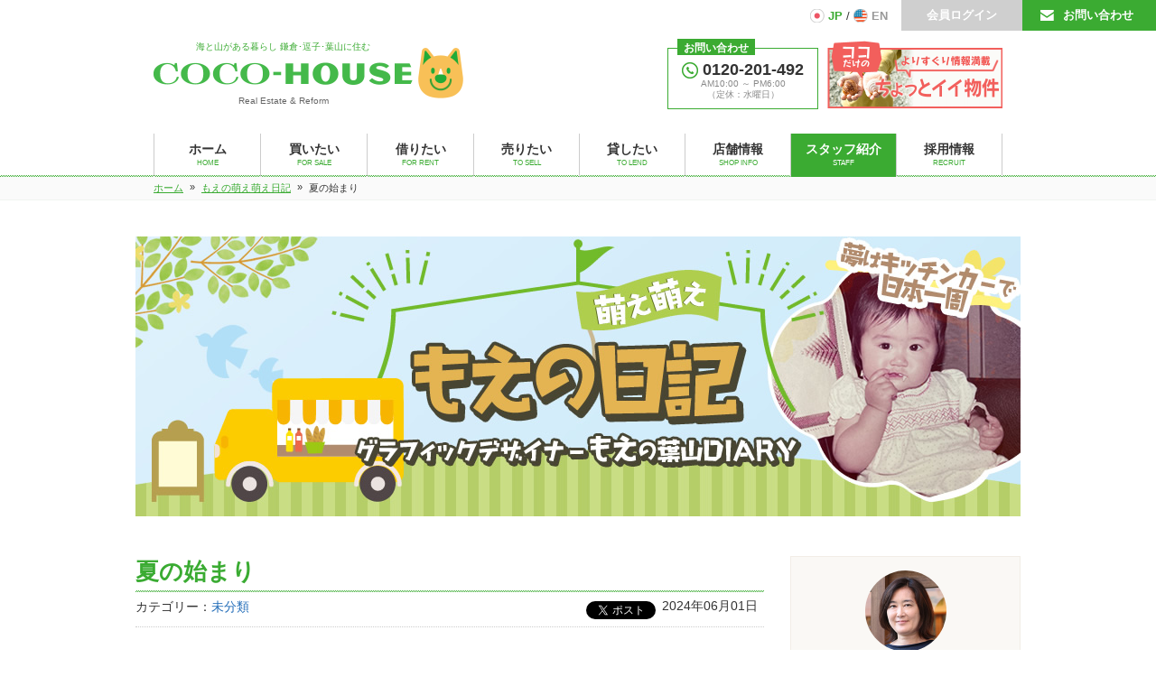

--- FILE ---
content_type: text/html; charset=UTF-8
request_url: https://www.coco-h.com/blog/moe/uncategorized/781
body_size: 13943
content:
<!DOCTYPE html>
<html lang="ja" prefix="og: http://ogp.me/ns#">
<head>
<meta charset="UTF-8">
<meta http-equiv="X-UA-Compatible" content="IE=edge">
<meta name="viewport" content="width=device-width, initial-scale=1">
<title>夏の始まり｜もえの萌え萌え日記 - ココハウス</title>
<meta name="description" content="各SNSで皆さん上げていますが、一昨日逗子海岸花火大会が開催されました🎆逗子海岸花火大会は約7,000発の花火が打ち上げられるこの辺りの一大イベント。大戸屋、牛角、かっぱ寿司、甘太郎などを経営するコロワイドグループが全面">
<meta name="keywords" content="夏の始まり,もえの萌え萌え日記,ブログ,鎌倉,逗子,葉山,不動産,賃貸,戸建,土地">
<meta name="format-detection" content="telephone=no">
<meta name="robots" content="INDEX,FOLLOW">
<!-- OGP -->
<meta property="og:title" content="夏の始まり | もえの萌え萌え日記 - ココハウス">
<meta property="og:description" content="各SNSで皆さん上げていますが、一昨日逗子海岸花火大会が開催されました🎆逗子海岸花火大会は約7,000発の花火が打ち上げられるこの辺りの一大イベント。大戸屋、牛角、かっぱ寿司、甘太郎などを経営するコロワイドグループが全面">
<meta property="og:url" content="https://www.coco-h.com/blog/moe/uncategorized/781">
<meta property="og:image" content="https://www.coco-h.com/blog/moe/wp-content/uploads/sites/47/2024/06/IMG_7343-225x300.jpeg">
<meta property="og:locale" content="ja_JP">
<meta property="og:site_name" content="もえの萌え萌え日記 - ココハウス">
<meta property="fb:app_id" content="1411117932434728">
<meta property="og:type" content="blog">
<meta name="twitter:card" content="summary_large_image">
<meta property="twitter:title" content="夏の始まり | もえの萌え萌え日記 - ココハウス">
<meta property="twitter:description" content="各SNSで皆さん上げていますが、一昨日逗子海岸花火大会が開催されました🎆逗子海岸花火大会は約7,000発の花火が打ち上げられるこの辺りの一大イベント。大戸屋、牛角、かっぱ寿司、甘太郎などを経営するコロワイドグループが全面">
<meta property="twitter:url" content="https://www.coco-h.com/blog/moe/uncategorized/781">
<meta property="twitter:image:src" content="https://www.coco-h.com/blog/moe/wp-content/uploads/sites/47/2024/06/IMG_7343-225x300.jpeg">
<!-- /OGP -->
<link rel="icon" href="/img/favicon.ico" type="image/vnd.microsoft.icon">
<link rel="apple-touch-icon-precomposed" href="https://www.coco-h.com/img/webclip.png">
<link rel="altarnate" type="application/rss+xml" title="sitemap" href="https://www.coco-h.com/sitemap-index.xml">
<link rel="alternate" type="application/rss+xml" title="もえの萌え萌え日記RSS Feed" href="https://www.coco-h.com/blog/moe/feed">
<link rel="alternate" type="application/atom+xml" title="もえの萌え萌え日記Atom Feed" href="https://www.coco-h.com/blog/moe/feed/atom">
<link rel="stylesheet" href="/css/common.css">
<link rel="stylesheet" href="/css/lower.css">
<link rel="stylesheet" href="/css/cms.css?v2">
<style>
.youtubeBox{position: relative;width: 100%;padding-top: 56.25%;}
.youtubeBox iframe{position: absolute;top: 0;right: 0;width: 100% !important;height: 100% !important;}
</style>
<!-- link rel="canonical" href="<br />
<b>Notice</b>:  Undefined variable: canonical_url in <b>/var/www/coco-h/prod/blog/wp-content/themes/staffblog/header.php</b> on line <b>124</b><br />
" -->
<link rel="canonical" href="https://www.coco-h.com/blog/moe/uncategorized/781">
<script type="application/ld+json"> 
[ 
{ 
"@context" : "http://schema.org", 
"@type": "Corporation", 
"logo": "https://www.coco-h.com/img/logo.png", 
"url": "https://www.coco-h.com/",
"telephone": "0467-38-8130",
"address": {
    "@type": "PostalAddress",
    "addressLocality": "鎌倉市",
    "addressRegion": "神奈川県",
    "postalCode": "248-0012",
    "streetAddress": "御成町11-7"
},
"name": "株式会社COCO-HOUSE" 
}
] 
</script>
<script type="text/javascript">
<!--
window.onload=function(){
	setOnEnterClickButton("searchsubmit2");
}

/**
 * Enterキーを押した場合に押したいボタンを設定する.
 * @param targetButtonId 押したいボタンのid
 * @mara formName フォームの名前 値を渡さない場合は、デフォルトのフォームを設定
 */
function setOnEnterClickButton(targetButtonId,formName){
  var form = (formName == null) ? document.forms[0] : document.forms[formName];
  var targetButton = document.getElementById(targetButtonId);
  document.onkeypress=function(e){
    e = e ? e : event; 
    var keyCode= e.charCode ? e.charCode : ((e.which) ? e.which : e.keyCode);
    var elem = e.target ? e.target : e.srcElement;
    if(Number(keyCode) == 13) {//13=EnterKey
      if(!isIgnoreEnterKeySubmitElement(elem)){
        targetButton.click();
      }
      return isInputElement(elem) ? false : true;
    }
  }
}
function isIgnoreEnterKeySubmitElement(elem){
  var tag = elem.tagName;
  if(tag.toLowerCase() == "textarea"){
    return true;
  }
  switch(elem.type){
    case "button":
    case "submit":
    case "reset":
    case "image":
    case "file":
      return true;
  }
  return false;
}
function isInputElement(elem){
  switch(elem.type){
    case "text":
    case "radio":
    case "checkbox":
    case "password":
      return true;
  }
  return false;
}
//-->
</script>
<meta name='robots' content='max-image-preview:large' />
<link rel='dns-prefetch' href='//s.w.org' />
<link rel="alternate" type="application/rss+xml" title="もえの萌え萌え日記 &raquo; 夏の始まり のコメントのフィード" href="https://www.coco-h.com/blog/moe/uncategorized/781/feed" />
		<script type="text/javascript">
			window._wpemojiSettings = {"baseUrl":"https:\/\/s.w.org\/images\/core\/emoji\/13.1.0\/72x72\/","ext":".png","svgUrl":"https:\/\/s.w.org\/images\/core\/emoji\/13.1.0\/svg\/","svgExt":".svg","source":{"concatemoji":"https:\/\/www.coco-h.com\/blog\/moe\/wp-includes\/js\/wp-emoji-release.min.js?ver=5.8.1"}};
			!function(e,a,t){var n,r,o,i=a.createElement("canvas"),p=i.getContext&&i.getContext("2d");function s(e,t){var a=String.fromCharCode;p.clearRect(0,0,i.width,i.height),p.fillText(a.apply(this,e),0,0);e=i.toDataURL();return p.clearRect(0,0,i.width,i.height),p.fillText(a.apply(this,t),0,0),e===i.toDataURL()}function c(e){var t=a.createElement("script");t.src=e,t.defer=t.type="text/javascript",a.getElementsByTagName("head")[0].appendChild(t)}for(o=Array("flag","emoji"),t.supports={everything:!0,everythingExceptFlag:!0},r=0;r<o.length;r++)t.supports[o[r]]=function(e){if(!p||!p.fillText)return!1;switch(p.textBaseline="top",p.font="600 32px Arial",e){case"flag":return s([127987,65039,8205,9895,65039],[127987,65039,8203,9895,65039])?!1:!s([55356,56826,55356,56819],[55356,56826,8203,55356,56819])&&!s([55356,57332,56128,56423,56128,56418,56128,56421,56128,56430,56128,56423,56128,56447],[55356,57332,8203,56128,56423,8203,56128,56418,8203,56128,56421,8203,56128,56430,8203,56128,56423,8203,56128,56447]);case"emoji":return!s([10084,65039,8205,55357,56613],[10084,65039,8203,55357,56613])}return!1}(o[r]),t.supports.everything=t.supports.everything&&t.supports[o[r]],"flag"!==o[r]&&(t.supports.everythingExceptFlag=t.supports.everythingExceptFlag&&t.supports[o[r]]);t.supports.everythingExceptFlag=t.supports.everythingExceptFlag&&!t.supports.flag,t.DOMReady=!1,t.readyCallback=function(){t.DOMReady=!0},t.supports.everything||(n=function(){t.readyCallback()},a.addEventListener?(a.addEventListener("DOMContentLoaded",n,!1),e.addEventListener("load",n,!1)):(e.attachEvent("onload",n),a.attachEvent("onreadystatechange",function(){"complete"===a.readyState&&t.readyCallback()})),(n=t.source||{}).concatemoji?c(n.concatemoji):n.wpemoji&&n.twemoji&&(c(n.twemoji),c(n.wpemoji)))}(window,document,window._wpemojiSettings);
		</script>
		<style type="text/css">
img.wp-smiley,
img.emoji {
	display: inline !important;
	border: none !important;
	box-shadow: none !important;
	height: 1em !important;
	width: 1em !important;
	margin: 0 .07em !important;
	vertical-align: -0.1em !important;
	background: none !important;
	padding: 0 !important;
}
</style>
	<link rel='stylesheet' id='colorbox-theme4-css'  href='https://www.coco-h.com/blog/moe/wp-content/plugins/jquery-colorbox/themes/theme4/colorbox.css?ver=4.6.2' type='text/css' media='screen' />
<link rel='stylesheet' id='wp-block-library-css'  href='https://www.coco-h.com/blog/moe/wp-includes/css/dist/block-library/style.min.css?ver=5.8.1' type='text/css' media='all' />
<script type='text/javascript' src='https://www.coco-h.com/blog/moe/wp-includes/js/jquery/jquery.min.js?ver=3.6.0' id='jquery-core-js'></script>
<script type='text/javascript' src='https://www.coco-h.com/blog/moe/wp-includes/js/jquery/jquery-migrate.min.js?ver=3.3.2' id='jquery-migrate-js'></script>
<script type='text/javascript' id='colorbox-js-extra'>
/* <![CDATA[ */
var jQueryColorboxSettingsArray = {"jQueryColorboxVersion":"4.6.2","colorboxInline":"false","colorboxIframe":"false","colorboxGroupId":"","colorboxTitle":"","colorboxWidth":"false","colorboxHeight":"false","colorboxMaxWidth":"false","colorboxMaxHeight":"false","colorboxSlideshow":"false","colorboxSlideshowAuto":"false","colorboxScalePhotos":"false","colorboxPreloading":"true","colorboxOverlayClose":"true","colorboxLoop":"true","colorboxEscKey":"true","colorboxArrowKey":"true","colorboxScrolling":"true","colorboxOpacity":"0.85","colorboxTransition":"elastic","colorboxSpeed":"350","colorboxSlideshowSpeed":"2500","colorboxClose":"close","colorboxNext":"next","colorboxPrevious":"previous","colorboxSlideshowStart":"start slideshow","colorboxSlideshowStop":"stop slideshow","colorboxCurrent":"{current} of {total} images","colorboxXhrError":"This content failed to load.","colorboxImgError":"This image failed to load.","colorboxImageMaxWidth":"80%","colorboxImageMaxHeight":"90%","colorboxImageHeight":"false","colorboxImageWidth":"false","colorboxLinkHeight":"false","colorboxLinkWidth":"false","colorboxInitialHeight":"100","colorboxInitialWidth":"300","autoColorboxJavaScript":"","autoHideFlash":"","autoColorbox":"true","autoColorboxGalleries":"","addZoomOverlay":"","useGoogleJQuery":"","colorboxAddClassToLinks":""};
/* ]]> */
</script>
<script type='text/javascript' src='https://www.coco-h.com/blog/moe/wp-content/plugins/jquery-colorbox/js/jquery.colorbox-min.js?ver=1.4.33' id='colorbox-js'></script>
<script type='text/javascript' src='https://www.coco-h.com/blog/moe/wp-content/plugins/jquery-colorbox/js/jquery-colorbox-wrapper-min.js?ver=4.6.2' id='colorbox-wrapper-js'></script>
<link rel="https://api.w.org/" href="https://www.coco-h.com/blog/moe/wp-json/" /><link rel="alternate" type="application/json" href="https://www.coco-h.com/blog/moe/wp-json/wp/v2/posts/781" /><link rel="canonical" href="https://www.coco-h.com/blog/moe/uncategorized/781" />
<link rel="alternate" type="application/json+oembed" href="https://www.coco-h.com/blog/moe/wp-json/oembed/1.0/embed?url=https%3A%2F%2Fwww.coco-h.com%2Fblog%2Fmoe%2Funcategorized%2F781" />
<link rel="alternate" type="text/xml+oembed" href="https://www.coco-h.com/blog/moe/wp-json/oembed/1.0/embed?url=https%3A%2F%2Fwww.coco-h.com%2Fblog%2Fmoe%2Funcategorized%2F781&#038;format=xml" />
<!-- Google Tag Manager -->
<script>(function(w,d,s,l,i){w[l]=w[l]||[];w[l].push({'gtm.start':
new Date().getTime(),event:'gtm.js'});var f=d.getElementsByTagName(s)[0],
j=d.createElement(s),dl=l!='dataLayer'?'&l='+l:'';j.async=true;j.src=
'https://www.googletagmanager.com/gtm.js?id='+i+dl;f.parentNode.insertBefore(j,f);
})(window,document,'script','dataLayer','GTM-57ZT5JP');</script>
<!-- End Google Tag Manager -->
</head>

<body id="wp">
<!-- ALL WRAP -->
<div id="allWrap">

<!-- HEADER -->

<header>
<!-- PC HEAD -->
<div id="header">
	<ul class="headCommon clearfix">
    	<li><a href="/contact/" class="inq">お問い合わせ</a></li>
        <li><a href="/login.php" class="lgi">会員ログイン</a></li>
				
        <li class="lang"><a href="" class="jp current">JP</a>&nbsp;/&nbsp;<a href="/english/" class="en">EN</a></li>
    </ul>
	<div class="headInner clearfix">
    	<div class="hiL">
        	<p class="hilCapT">海と山がある暮らし 鎌倉･逗子･葉山に住む</p>
            <p class="logo"><a href="/"><img src="/img/logo.png?v2" width="287" height="29" alt="COCO-HOUSE（ココハウス）：鎌倉・葉山・逗子など湘南の不動産・賃貸・住宅情報が満載！"></a></p>
            <p class="hilCapB">Real Estate &amp; Reform</p>
        </div>
        <ul class="hiR">
        	<li><a href="/member/"><img src="/img/head_ban.png" width="194" height="75" alt="ココだけの！よりすぐり情報満載。ちょっとイイ物件"></a></li>
            <li>
            	<dl>
                	<dt><span>お問い合わせ</span></dt>
                    <dd class="tel"><span data-action="call" data-tel="0120201492">0120-201-492</span></dd>
                    <dd class="time">AM10:00 ～ PM6:00<br>（定休：水曜日）</dd>
                </dl>
            </li>
        </ul>
    </div>
    <nav>
    <div id="nav">
    	<ul>
        	<li class="nav01">
            <a href="/" class="gn">
            	<dl>
                	<dt>ホーム</dt>
                    <dd>HOME</dd>
                </dl>
            </a>
            </li>
            <li class="nav02">
            <a href="/buy/" class="gn">
            	<dl>
                	<dt>買いたい</dt>
                    <dd>FOR SALE</dd>
                </dl>
            </a>
            </li>
            <li class="nav03">
            <a href="/rent/" class="gn">
            	<dl>
                	<dt>借りたい</dt>
                    <dd>FOR RENT</dd>
                </dl>
            </a>
            </li>
            <li class="nav04 mega">
            <a href="/owner/" class="gn">
            	<dl>
                	<dt>売りたい</dt>
                    <dd>TO SELL</dd>
                </dl>
            </a>
            	<div class="secondLevel">
                    <div class="slInner">
                    	<dl class="owner">
                        	<dt><img src="/img/sell_ov.png" width="627" height="189" alt="お家を売りたいならCOCO-HOUSE！家･土地･マンションなんでもお任せください！"></dt>
                            <dd><a href="/owner/">鎌倉･逗子･葉山の大家様はこちら</a></dd>
                        </dl>
                    </div>
                </div>
            </li>
            <li class="nav05 mega">
            <a href="/owner/manage.php" class="gn">
            	<dl>
                	<dt>貸したい</dt>
                    <dd>TO LEND</dd>
                </dl>
            </a>
            	<div class="secondLevel">
                    <div class="slInner">
                    	<dl class="owner">
                        	<dt><img src="/img/lend_ov.png" width="490" height="189" alt="お家を貸したいならCOCO-HOUSE！借り手が見つかる理由があります！"></dt>
                            <dd><a href="/owner/manage.php">鎌倉･逗子･葉山の大家様はこちら</a></dd>
                        </dl>
                    </div>
                </div>
            </li>
            <li class="nav06 mega">
            <a href="/company/" class="gn">
            	<dl>
                	<dt>店舗情報</dt>
                    <dd>SHOP INFO</dd>
                </dl>
            </a>
            	<div class="secondLevel">
                    <div class="shopBox01">
                        <ul class="col3 clearfix">
                            <li>
                                <p><a href="/company/"><img src="/img/shop_kamakura.jpg?v2" width="300" height="184" alt="ココハウス：鎌倉本店"></a></p>
                                <dl>
                                    <dt>鎌倉本店</dt>
                                    <dd class="tel"><span data-action="call" data-tel="0467388130">0467-38-8130</span></dd>
                                    <dd class="time">AM10:00 ～ PM6:00<br>（定休：火・水曜日）</dd>
                                    <dd class="adrs">神奈川県鎌倉市御成町11-7<br>&nbsp;</dd>
                                    <dd class="btn"><a href="/company/">詳しくはこちら</a></dd>
                                </dl>
                            </li>
                            <li>
                                <p><a href="/hayama/"><img src="/img/shop_hayama.jpg" width="300" height="184" alt="ココハウス：葉山店"></a></p>
                                <dl>
                                    <dt>葉山店</dt>
                                    <dd class="tel"><span data-action="call" data-tel="0468766013">046-876-6013</span></dd>
                                    <dd class="time">AM9:00 ～ PM7:00<br>（定休：水曜日）</dd>
                                    <dd class="adrs">神奈川県三浦郡葉山町長柄1583-17 <br>葉山ステーション内</dd>
                                    <dd class="btn"><a href="/hayama/">詳しくはこちら</a></dd>
                                </dl>
                            </li>
							<li>
                                <p><a href="/owner/shop.php"><img src="/img/shop_owner.jpg" width="300" height="184" alt="ココハウス：オーナー館"></a></p>
                                <dl>
                                    <dt>オーナー館</dt>
                                    <dd class="tel"><span data-action="call" data-tel="0467388130">0467-38-8130</span></dd>
                                    <dd class="time">AM10:00 ～ PM6:00<br>（定休：火・水曜日）</dd>
                                    <dd class="adrs">神奈川県鎌倉市御成町1-10<br>&nbsp;</dd>
                                    <dd class="btn"><a href="/owner/shop.php">詳しくはこちら</a></dd>
                                </dl>
                            </li>
                        </ul>
                    </div>
                </div>
            </li>
            <li class="nav07 mega">
            <a href="/staff/" class="gn">
            	<dl>
                	<dt>スタッフ紹介</dt>
                    <dd>STAFF</dd>
                </dl>
            </a>
                <div class="secondLevel">
                    <div class="slInner">
                        <ul class="col6 siUl blogRank clearfix">
                            <li>
								
                                <p><img src="/img/staff/nishimoto_ic.jpg" width="90" height="90" alt="西本 学央"></p>
                                <dl>
                                    <dt>西本 学央</dt>
                                    <dd class="cc">COCO-HOUSE社長</dd>
                                    <dd><a href="/staff/detail.php?1">プロフィール</a></dd>
                                    <dd class="blogNew"><i>NEW</i><a href="/blog/nishimoto/">学央日記</a></dd>
                                </dl>
                            </li>
                            <li>
								
                                <p><img src="/img/staff/masaru_ic.jpg" width="90" height="90" alt="関浪 将"></p>
                                <dl>
                                    <dt>関浪 将</dt>
                                    <dd class="cc">ジャムおじさん</dd>
                                    <dd><a href="/staff/detail.php?10">プロフィール</a></dd>
                                    <dd class="blogNew"><a href="/blog/masaru/">マサル日記</a></dd>
                                </dl>
                            </li>
                            <li>
								
                                <p><img src="/img/staff/nobuyon_ic.jpg" width="90" height="90" alt="織田信代"></p>
                                <dl>
                                    <dt>織田 信代</dt>
                                    <dd class="cc">おせっかい将軍</dd>
                                    <dd><a href="/staff/detail.php?14">プロフィール</a></dd>
                                    <dd class="blogNew"><i>NEW</i><a href="/blog/nobuyon/">ノブよん日記</a></dd>
                                </dl>
                            </li>
							<li>
								
                                <p><img src="/img/staff/daisuke_ic.jpg" width="90" height="90" alt="古垣 大輔"></p>
                                <dl>
                                    <dt>古垣 大輔</dt>
                                    <dd class="cc">希望と夢をキャッチ</dd>
                                    <dd><a href="/staff/detail.php?26">プロフィール</a></dd>
                                    <dd class="blogNew"><a href="/blog/daisuke/">大輔日記</a></dd>
                                </dl>
                            </li>
							<li>
								
                                <p><img src="/img/staff/kenshiroh_ic.jpg" width="90" height="90" alt="浦島 賢志郎"></p>
                                <dl>
                                    <dt>浦島 賢志郎</dt>
                                    <dd class="cc">業界暦35年</dd>
                                    <dd><a href="/staff/detail.php?27">プロフィール</a></dd>
                                    <dd class="blogNew"><i>NEW</i><a href="/blog/kenshiroh/">ケンシロウ日記</a></dd>
                                </dl>
                            </li>
							<li>
                                
                                <p><img src="/img/staff/ayako_ic.jpg" width="90" height="90" alt="入山 綾子"></p>
                                <dl>
                                    <dt>入山 綾子</dt>
                                    <dd class="cc">酒場放浪記</dd>
                                    <dd><a href="/staff/detail.php?31">プロフィール</a></dd>
                                    <dd class="blogNew"><i>NEW</i><a href="/blog/ayako/">アヤコ日記</a></dd>
                                </dl>
                            </li>
							<li>
								
								<p><img src="/img/staff/shuichi_ic.jpg" width="90" height="90" alt="北村 秀一"></p>
								<dl>
									<dt>北村 秀一</dt>
									<dd class="cc">休日はほぼ海に</dd>
									<dd><a href="/staff/detail.php?33">プロフィール</a></dd>
									<dd class="blogNew"><a href="/blog/shuichi/">しゅういち日記</a></dd>
								</dl>
							</li>
							<li>
								
								<p><img src="/img/staff/kimiko_ic.jpg" width="90" height="90" alt="岩崎 王子"></p>
								<dl>
									<dt>岩﨑 王子</dt>
									<dd class="cc">ROLLING STONE</dd>
									<dd><a href="/staff/detail.php?36">プロフィール</a></dd>
									<dd class="blogNew"><i>NEW</i><a href="/blog/kimiko/">王子ママ日記</a></dd>
								</dl>
							</li>
							<li>
								<div class="blogRank01">ココ最近の<br>アクセスランキング</div>
								<p><img src="/img/staff/shunsuke_ic.jpg" width="90" height="90" alt="黒木 俊介"></p>
								<dl>
									<dt>黒木 俊介</dt>
									<dd class="cc">やる気！元気！黒木！</dd>
									<dd><a href="/staff/detail.php?38">プロフィール</a></dd>
									<dd class="blogNew"><i>NEW</i><a href="/blog/shunsuke/">俊介日記</a></dd>
								</dl>
							</li>
							<li>
								
								<p><img src="/img/staff/seiya_ic.jpg" width="90" height="90" alt="川根 正也"></p>
								<dl>
									<dt>川根 正也</dt>
									<dd class="cc">古民家案内師</dd>
									<dd><a href="/staff/detail.php?40">プロフィール</a></dd>
									<dd class="blogNew"><a href="/blog/seiya/">正也日記</a></dd>
								</dl>
							</li>
							<li>
								
								<p><img src="/img/staff/moe_ic.jpg" width="90" height="90" alt="小森谷 もえ"></p>
								<dl>
									<dt>小森谷 もえ</dt>
									<dd class="cc">グラフィックデザイナー</dd>
									<dd><a href="/staff/detail.php?43">プロフィール</a></dd>
									<dd class="blogNew"><a href="/blog/moe/">もえ日記</a></dd>
								</dl>
							</li>
							<li>
								
								<p><img src="/img/staff/tsubasa_ic.jpg" width="90" height="90" alt="武藤 翼"></p>
								<dl>
									<dt>武藤 翼</dt>
									<dd class="cc">家もお酒もチョイス</dd>
									<dd><a href="/staff/detail.php?44">プロフィール</a></dd>
									<dd class="blogNew"><a href="/blog/tsubasa/">翼日記</a></dd>
								</dl>
							</li>
							<li>
								
								<p><img src="/img/staff/rui_ic.jpg" width="90" height="90" alt="新倉 瑠生"></p>
								<dl>
									<dt>新倉 瑠生</dt>
									<dd class="cc">Z世代 新卒ルイ</dd>
									<dd><a href="/staff/detail.php?45">プロフィール</a></dd>
									<dd class="blogNew"><a href="/blog/rui/">ルイルイ日記</a></dd>
								</dl>
							</li>
                            <li>
                                
                                <p><img src="/img/staff/kazuya_ic.jpg" width="90" height="90" alt="八木田 和也"></p>
                                <dl>
                                    <dt>八木田 和也</dt>
                                    <dd class="cc">おつまみ研究家</dd>
                                    <dd><a href="/staff/detail.php?46">プロフィール</a></dd>
                                    <dd class="blogNew"><i>NEW</i><a href="/blog/kazuya/">ヤギ日記</a></dd>
                                </dl>
                            </li>
							<li>
								
								<p><img src="/img/staff/kentaro_ic.jpg" width="90" height="90" alt="塩澤 賢太郎"></p>
								<dl>
									<dt>塩澤 賢太郎</dt>
									<dd class="cc">ミシンパパ</dd>
									<dd><a href="/staff/detail.php?47">プロフィール</a></dd>
									<dd class="blogNew"><a href="/blog/kentaro/">ケンタロウ日記</a></dd>
								</dl>
							</li>

							<li>
								<div class="blogRank02">ココ最近の<br>アクセスランキング</div>
								<p><img src="/img/staff/yukari_ic.jpg" width="90" height="90" alt="三瓶 友嘉里"></p>
								<dl>
									<dt>三瓶 友嘉里</dt>
									<dd class="cc">スピマダム</dd>
									<dd><a href="/staff/detail.php?48">プロフィール</a></dd>
									<dd class="blogNew"><i>NEW</i><a href="/blog/yukari/">ゆかり日記</a></dd>
								</dl>
							</li>
							<li>
								
								<p><img src="/img/staff/takumi_ic.jpg" width="90" height="90" alt="岩﨑 巧"></p>
								<dl>
									<dt>岩﨑 巧</dt>
									<dd class="cc">期待の馬刺し</dd>
									<dd><a href="/staff/detail.php?49">プロフィール</a></dd>
									<dd class="blogNew"><a href="/blog/takumi/">たくみ日記</a></dd>
								</dl>
							</li>
							<li>
								
								<p><img src="/img/staff/keita_ic.jpg" width="90" height="90" alt="徳田 敬太"></p>
								<dl>
									<dt>徳田 敬太</dt>
									<dd class="cc">クリエイター</dd>
									<dd><a href="/staff/detail.php?50">プロフィール</a></dd>
									<dd class="blogNew"><a href="/blog/keita/">ケイタ日記</a></dd>
								</dl>
							</li>
							<li>
								
								<p><img src="/img/staff/kazumi_ic.jpg" width="90" height="90" alt="中村 和美"></p>
								<dl>
									<dt>中村 和美</dt>
									<dd class="cc">YAWARAちゃん</dd>
									<dd><a href="/staff/detail.php?51">プロフィール</a></dd>
									<dd class="blogNew"><i>NEW</i><a href="/blog/kazumi/">和美日記</a></dd>
								</dl>
							</li>
							<li>
								
								<p><img src="/img/staff/tomoko_ic.jpg" width="90" height="90" alt="中田 智子"></p>
								<dl>
									<dt>中田 智子</dt>
									<dd class="cc">マタギLady</dd>
									<dd><a href="/staff/detail.php?53">プロフィール</a></dd>
									<dd class="blogNew"><a href="/blog/tomoko/">トモコ日記</a></dd>
								</dl>
							</li>
							<li>
								
								<p><img src="/img/staff/emi_ic.jpg" width="90" height="90" alt="蒲谷 英美"></p>
								<dl>
									<dt>蒲谷 英美</dt>
									<dd class="cc">船盛～パン職人</dd>
									<dd><a href="/staff/detail.php?54">プロフィール</a></dd>
									<dd class="blogNew"><i>NEW</i><a href="/blog/emi/">えみ日記</a></dd>
								</dl>
							</li>
							<li>
								
								<p><img src="/img/staff/junichi_ic.jpg" width="90" height="90" alt="國分 純一"></p>
								<dl>
									<dt>國分 純一</dt>
									<dd class="cc">七転び八起き</dd>
									<dd><a href="/staff/detail.php?55">プロフィール</a></dd>
									<dd class="blogNew"><i>NEW</i><a href="/blog/junichi/">ぶんちゃん日記</a></dd>
								</dl>
							</li>
							<li>
								
								<p><img src="/img/staff/yuzen_ic.jpg" width="90" height="90" alt="植田 祐全"></p>
								<dl>
									<dt>植田 祐全</dt>
									<dd class="cc">ゆったり王子</dd>
									<dd><a href="/staff/detail.php?56">プロフィール</a></dd>
									<dd class="blogNew"><a href="/blog/yuzen/">ゆうぜん日記</a></dd>
								</dl>
							</li>
							<li>
								
								<p><img src="/img/staff/sachiko_ic.jpg" width="90" height="90" alt="山岸 早智子"></p>
								<dl>
									<dt>山岸 早智子</dt>
									<dd class="cc">鎌倉探検家</dd>
									<dd><a href="/staff/detail.php?57">プロフィール</a></dd>
									<dd class="blogNew"><i>NEW</i><a href="/blog/sachiko/">さちこ日記</a></dd>
								</dl>
							</li>
							<li>
								
								<p><img src="/img/staff/t-daisuke_ic.jpg" width="90" height="90" alt="戸嶋 大輔"></p>
								<dl>
									<dt>戸嶋 大輔</dt>
									<dd class="cc">漕艇部キャプテン</dd>
									<dd><a href="/staff/detail.php?58">プロフィール</a></dd>
									<dd class="blogNew"><i>NEW</i><a href="/blog/t-daisuke/">だいすけの漢日記</a></dd>
								</dl>
							</li>
							<li>
								
								<p><img src="/img/staff/yuki_ic.jpg" width="90" height="90" alt="小川 友紀"></p>
								<dl>
									<dt>小川 友紀</dt>
									<dd class="cc">山ガール</dd>
									<dd><a href="/staff/detail.php?59">プロフィール</a></dd>
									<dd class="blogNew"><a href="/blog/yuki/">ゆきの徒然日記</a></dd>
								</dl>
							</li>
							<li>
								
								<p><img src="/img/staff/tat_ic.jpg" width="90" height="90" alt="岩井 達也"></p>
								<dl>
									<dt>岩井 達也</dt>
									<dd class="cc">湘南を駆ける京男</dd>
									<dd><a href="/staff/detail.php?60">プロフィール</a></dd>
									<dd class="blogNew"><i>NEW</i><a href="/blog/tat/">達也の徒然日記</a></dd>
								</dl>
							</li>
							<li>
								
								<p><img src="/img/staff/anji_ic.jpg" width="90" height="90" alt="中山 杏二"></p>
								<dl>
									<dt>中山 杏二</dt>
									<dd class="cc">鍵盤奏士</dd>
									<dd><a href="/staff/detail.php?61">プロフィール</a></dd>
									<dd class="blogNew"><a href="/blog/anji/">あんじ日記</a></dd>
								</dl>
							</li>
							<li>
								<div class="blogRank03">ココ最近の<br>アクセスランキング</div>
								<p><img src="/img/staff/akira_ic.jpg" width="90" height="90" alt="青木 公"></p>
								<dl>
									<dt>青木 公</dt>
									<dd class="cc">Life is good!</dd>
									<dd><a href="/staff/detail.php?62">プロフィール</a></dd>
									<dd class="blogNew"><i>NEW</i><a href="/blog/akira/">アキラ日記</a></dd>
								</dl>
							</li>
                            <li>
								
                                <p><img src="/img/staff/hiromi_ic.jpg" width="90" height="90" alt="西本 ひろみ"></p>
                                <dl>
                                    <dt>西本 ひろみ</dt>
                                    <dd class="cc">ココハウスの女房</dd>
                                    <dd><a href="/staff/detail.php?18">プロフィール</a></dd>
                                    <dd class="blogNew"><a href="/blog/hiromi/">ひろみ日記</a></dd>
                                </dl>
                            </li>
                            <li>
								
                                <p><img src="/img/staff/kenjiro_ic.jpg" width="90" height="90" alt="森田 健二郎"></p>
                                <dl>
                                    <dt>森田 健二郎</dt>
                                    <dd class="cc">居候兼相談役</dd>
                                    <dd><a href="/staff/detail.php?19">プロフィール</a></dd>
                                    <dd class="blogNew"><a href="/blog/kenjiro/">健二郎日記</a></dd>
                                </dl>
                            </li>
                        </ul>
                    </div>
                </div>
            </li>
            <li class="nav08">
            <a href="/saiyou/" target="_blank" class="gn">
            	<dl>
                	<dt>採用情報</dt>
                    <dd>RECRUIT</dd>
                </dl>
            </a>
            </li>
        </ul>
    </div>
    </nav>
</div>
<!-- /PC HEAD -->
<!-- SP HEAD -->
<div id="spHeader" class="clearfix">
    <div id="slide_btn"><a href="#" id="build-menu-button"><img src="/img/mn_btn.png" width="50" height="50" alt="メニュー"></a></div>
	<p><a href="/"><img src="/img/logo.png" width="150" height="15" alt="COCO-HOUSE（ココハウス）：鎌倉・葉山・逗子など湘南の不動産・賃貸・住宅情報が満載！"></a></p>
    <ul class="clearfix">
    	<li class="inq"><a href="/contact/"><img src="/img/sp_mail.png" width="50" height="50" alt="お問い合わせ"></a></li>
        <li><a href="/login.php"><img src="/img/sp_login.png" width="50" height="50" alt="ログイン"></a></li>
    </ul>
</div>
<!-- /SP HEAD -->
<!-- SP OWO -->
		
<!-- /SP OWO -->
</header>

<!-- /HEADER -->
<div id="contents">
    
    <div id="breadcrumb">
        <ul class="clearfix">
            <li itemscope="" itemtype="//data-vocabulary.org/Breadcrumb"><a href="https://coco-h.com/" itemprop="url"><span itemprop="title">ホーム</span></a></li>
            <li>&raquo;</li>
            <li itemscope="" itemtype="//data-vocabulary.org/Breadcrumb"><a href="https://www.coco-h.com/blog/moe/" itemprop="url"><span itemprop="title">もえの萌え萌え日記</span></a></li>
            <li>&raquo;</li>
            <li>夏の始まり</li>
        </ul>
    </div>

    <section>
    <div class="box">
        <div class="blogVis">
            <a href="https://www.coco-h.com/blog/moe/"><img src="/img/staff/moe_ban.jpg" width="710" height="220" alt="もえの萌え萌え日記"></a>
        </div>
        <div class="blogBox01 clearfix">
        	<div class="blogMain">
            	<div class="blogHead">
					<h1>夏の始まり</h1>
                </div>
                <div class="blogMemo clearfix">
                    <dl class="clearfix">
                        <dt>カテゴリー：</dt>
                        <dd>
                            <ul class="post-categories">
	<li><a href="https://www.coco-h.com/blog/moe/category/uncategorized" rel="category tag">未分類</a></li></ul>                        </dd>
                    </dl>
                    <ul class="clearfix">
                    	<li><p>2024年06月01日</p></li>
                        <li class="sns"><a href="https://twitter.com/share" class="twitter-share-button">Tweet</a><script>!function(d,s,id){var js,fjs=d.getElementsByTagName(s)[0],p=/^http:/.test(d.location)?'http':'https';if(!d.getElementById(id)){js=d.createElement(s);js.id=id;js.src=p+'://platform.twitter.com/widgets.js';fjs.parentNode.insertBefore(js,fjs);}}(document, 'script', 'twitter-wjs');</script></li>
                        <li class="sns"><div class="fb-share-button" data-href="https://www.coco-h.com/blog/moe/uncategorized/781" data-layout="button_count"></div></li>
                    </ul>
                </div>
                <div class="blogPost">

<p>各SNSで皆さん上げていますが、一昨日逗子海岸花火大会が開催されました🎆<br /><img loading="lazy" class="alignnone size-medium wp-image-786 colorbox-781" src="https://www.coco-h.com/blog/moe/wp-content/uploads/sites/47/2024/06/IMG_7343-225x300.jpeg" alt="" width="225" height="300" srcset="https://www.coco-h.com/blog/moe/wp-content/uploads/sites/47/2024/06/IMG_7343-225x300.jpeg 225w, https://www.coco-h.com/blog/moe/wp-content/uploads/sites/47/2024/06/IMG_7343-768x1024.jpeg 768w, https://www.coco-h.com/blog/moe/wp-content/uploads/sites/47/2024/06/IMG_7343-1152x1536.jpeg 1152w, https://www.coco-h.com/blog/moe/wp-content/uploads/sites/47/2024/06/IMG_7343.jpeg 1440w" sizes="(max-width: 225px) 100vw, 225px" /><br />逗子海岸花火大会は約7,000発の花火が打ち上げられるこの辺りの一大イベント。大戸屋、牛角、かっぱ寿司、甘太郎などを経営するコロワイドグループが全面協賛しているので、とにかく豪華で派手な花火が次々と打ち上げられます。</p>
<p><img loading="lazy" class="alignnone size-medium wp-image-785 colorbox-781" src="https://www.coco-h.com/blog/moe/wp-content/uploads/sites/47/2024/06/IMG_7345-225x300.jpeg" alt="" width="225" height="300" srcset="https://www.coco-h.com/blog/moe/wp-content/uploads/sites/47/2024/06/IMG_7345-225x300.jpeg 225w, https://www.coco-h.com/blog/moe/wp-content/uploads/sites/47/2024/06/IMG_7345-768x1024.jpeg 768w, https://www.coco-h.com/blog/moe/wp-content/uploads/sites/47/2024/06/IMG_7345-1152x1536.jpeg 1152w, https://www.coco-h.com/blog/moe/wp-content/uploads/sites/47/2024/06/IMG_7345.jpeg 1440w" sizes="(max-width: 225px) 100vw, 225px" /></p>
<p>そして花火大会が終わると、一斉に海の家の建設が始まるので、逗子界隈の人には夏の始まりを告げる風物詩となっています。<br /><img loading="lazy" class="alignnone size-medium wp-image-784 colorbox-781" src="https://www.coco-h.com/blog/moe/wp-content/uploads/sites/47/2024/06/IMG_7369-225x300.jpeg" alt="" width="225" height="300" srcset="https://www.coco-h.com/blog/moe/wp-content/uploads/sites/47/2024/06/IMG_7369-225x300.jpeg 225w, https://www.coco-h.com/blog/moe/wp-content/uploads/sites/47/2024/06/IMG_7369-768x1024.jpeg 768w, https://www.coco-h.com/blog/moe/wp-content/uploads/sites/47/2024/06/IMG_7369-1152x1536.jpeg 1152w, https://www.coco-h.com/blog/moe/wp-content/uploads/sites/47/2024/06/IMG_7369.jpeg 1440w" sizes="(max-width: 225px) 100vw, 225px" /><br />コロナが5類に移行して、いつも以上にものすごい人出でしたが、地元民しか知らないおススメ鑑賞スポット、こっそりお教えしますよ！</p>
                </div>
                <div class="blogSns">
                	<dl>
                    	<dt>この記事が気に入ったら「シェア」をお願いします！</dt>
                        <dd>
							<!-- Your share button code -->
							<div class="fb-share-button" data-href="https://www.coco-h.com/blog/moe/uncategorized/781" data-layout="button_count"></div>
                            <a href="https://twitter.com/share" class="twitter-share-button">Tweet</a><script>!function(d,s,id){var js,fjs=d.getElementsByTagName(s)[0],p=/^http:/.test(d.location)?'http':'https';if(!d.getElementById(id)){js=d.createElement(s);js.id=id;js.src=p+'://platform.twitter.com/widgets.js';fjs.parentNode.insertBefore(js,fjs);}}(document, 'script', 'twitter-wjs');</script>
                    	</dd>
                    </dl>
                </div>
				<style>
				._51mz ._51m-:first-child{display: none;}
				</style>
                
<div id="comment-area">
    </div>	<div id="respond" class="comment-respond">
		<h3 id="reply-title" class="comment-reply-title">コメントを残す <small><a rel="nofollow" id="cancel-comment-reply-link" href="/blog/moe/uncategorized/781#respond" style="display:none;">コメントをキャンセル</a></small></h3><form action="https://www.coco-h.com/blog/moe/wp-comments-post.php" method="post" id="commentform" class="comment-form"><p class="comment-notes"><span id="email-notes">メールアドレスが公開されることはありません。</span> <span class="required">*</span> が付いている欄は必須項目です</p><p class="comment-form-comment"><label for="comment">コメント</label> <textarea id="comment" name="comment" cols="45" rows="8" maxlength="65525" required="required"></textarea></p><p class="comment-form-author"><label for="author">名前 <span class="required">*</span></label> <input id="author" name="author" type="text" value="" size="30" maxlength="245" required='required' /></p>
<p class="comment-form-email"><label for="email">メール <span class="required">*</span></label> <input id="email" name="email" type="text" value="" size="30" maxlength="100" aria-describedby="email-notes" required='required' /></p>
<p class="comment-form-url"><label for="url">サイト</label> <input id="url" name="url" type="text" value="" size="30" maxlength="200" /></p>
<p class="comment-form-cookies-consent"><input id="wp-comment-cookies-consent" name="wp-comment-cookies-consent" type="checkbox" value="yes" /> <label for="wp-comment-cookies-consent">次回のコメントで使用するためブラウザーに自分の名前、メールアドレス、サイトを保存する。</label></p>
<p class="form-submit"><input name="submit" type="submit" id="submit" class="submit" value="コメントを送信" /> <input type='hidden' name='comment_post_ID' value='781' id='comment_post_ID' />
<input type='hidden' name='comment_parent' id='comment_parent' value='0' />
</p><p style="display: none;"><input type="hidden" id="akismet_comment_nonce" name="akismet_comment_nonce" value="8e294c6c38" /></p><p style="display: none;"><input type="hidden" id="ak_js" name="ak_js" value="131"/></p></form>	</div><!-- #respond -->
				        
        <div class="navigation clearfix">
            <ul>
                <li class="previous">&laquo; <a href="https://www.coco-h.com/blog/moe/uncategorized/776" rel="prev">森田画伯に…！</a></li>
                <li class="next"> <a href="https://www.coco-h.com/blog/moe/uncategorized/788" rel="next">今年の梅仕事①</a> &raquo;</li>
            </ul>
        </div>

            </div>
            
            <div class="blogSide">
				<div class="sideStaff">
	<p><img src="/img/staff/moe_ic.jpg" alt="小森谷 もえ" width="90" height="90"></p>
    <dl>
        <dt>小森谷 もえ</dt>
        <dd class="cc">グラフィックデザイナー</dd>
        <dd class="bt01"><a href="/staff/detail.php?43">プロフィール</a></dd>
        <dd class="bt02" ><a href="/staff/detail.php?43#contact">直接連絡する</a></dd>
    </dl>
</div>
<div class="blogSideWgt">
    <ul>
		<li class="widget-container"><h3>カテゴリー</h3>
			<ul>
					<li class="cat-item cat-item-1"><a href="https://www.coco-h.com/blog/moe/category/uncategorized">未分類</a>
</li>
			</ul>

			</li>
		<li class="widget-container">
		<h3>最近の投稿</h3>
		<ul>
											<li>
					<a href="https://www.coco-h.com/blog/moe/uncategorized/996">私の「推し活」</a>
									</li>
											<li>
					<a href="https://www.coco-h.com/blog/moe/uncategorized/985">さぁ、人生を愉しもう &#8211; バス編</a>
									</li>
											<li>
					<a href="https://www.coco-h.com/blog/moe/uncategorized/977">掲載情報！</a>
									</li>
											<li>
					<a href="https://www.coco-h.com/blog/moe/uncategorized/960">幸福度が高く住み続けたい町</a>
									</li>
											<li>
					<a href="https://www.coco-h.com/blog/moe/uncategorized/958">さぁ、人生を愉しもう！</a>
									</li>
					</ul>

		</li><li class="widget-container"><h3>アーカイブ</h3>
			<ul>
					<li><a href='https://www.coco-h.com/blog/moe/date/2024/10'>2024年10月</a></li>
	<li><a href='https://www.coco-h.com/blog/moe/date/2024/09'>2024年9月</a></li>
	<li><a href='https://www.coco-h.com/blog/moe/date/2024/08'>2024年8月</a></li>
	<li><a href='https://www.coco-h.com/blog/moe/date/2024/07'>2024年7月</a></li>
	<li><a href='https://www.coco-h.com/blog/moe/date/2024/06'>2024年6月</a></li>
	<li><a href='https://www.coco-h.com/blog/moe/date/2024/05'>2024年5月</a></li>
	<li><a href='https://www.coco-h.com/blog/moe/date/2024/04'>2024年4月</a></li>
	<li><a href='https://www.coco-h.com/blog/moe/date/2024/03'>2024年3月</a></li>
	<li><a href='https://www.coco-h.com/blog/moe/date/2024/02'>2024年2月</a></li>
	<li><a href='https://www.coco-h.com/blog/moe/date/2024/01'>2024年1月</a></li>
	<li><a href='https://www.coco-h.com/blog/moe/date/2023/11'>2023年11月</a></li>
	<li><a href='https://www.coco-h.com/blog/moe/date/2023/10'>2023年10月</a></li>
	<li><a href='https://www.coco-h.com/blog/moe/date/2023/09'>2023年9月</a></li>
	<li><a href='https://www.coco-h.com/blog/moe/date/2023/08'>2023年8月</a></li>
	<li><a href='https://www.coco-h.com/blog/moe/date/2023/07'>2023年7月</a></li>
	<li><a href='https://www.coco-h.com/blog/moe/date/2023/06'>2023年6月</a></li>
	<li><a href='https://www.coco-h.com/blog/moe/date/2023/05'>2023年5月</a></li>
	<li><a href='https://www.coco-h.com/blog/moe/date/2023/04'>2023年4月</a></li>
	<li><a href='https://www.coco-h.com/blog/moe/date/2023/03'>2023年3月</a></li>
	<li><a href='https://www.coco-h.com/blog/moe/date/2023/02'>2023年2月</a></li>
	<li><a href='https://www.coco-h.com/blog/moe/date/2023/01'>2023年1月</a></li>
	<li><a href='https://www.coco-h.com/blog/moe/date/2022/12'>2022年12月</a></li>
	<li><a href='https://www.coco-h.com/blog/moe/date/2022/11'>2022年11月</a></li>
	<li><a href='https://www.coco-h.com/blog/moe/date/2022/10'>2022年10月</a></li>
	<li><a href='https://www.coco-h.com/blog/moe/date/2022/09'>2022年9月</a></li>
	<li><a href='https://www.coco-h.com/blog/moe/date/2022/08'>2022年8月</a></li>
	<li><a href='https://www.coco-h.com/blog/moe/date/2022/07'>2022年7月</a></li>
	<li><a href='https://www.coco-h.com/blog/moe/date/2022/06'>2022年6月</a></li>
			</ul>

			</li><li class="widget-container"><h3>ブログ内検索</h3><form role="search" method="get" id="searchform" class="searchform" action="https://www.coco-h.com/blog/moe/">
				<div>
					<label class="screen-reader-text" for="s">検索:</label>
					<input type="text" value="" name="s" id="s" />
					<input type="submit" id="searchsubmit" value="検索" />
				</div>
			</form></li>    </ul>
</div>            </div>
            
        </div>
    </div>
    </section>

</div>
<!-- CONTENTS -->

<!-- FOOTER -->
<footer>
<div id="footer">
	<div class="footInner">
        <ul class="col4 clearfix">
            <li>
                <dl>
                    <dt>賃貸/売買</dt>
                    <dd><a href="/buy/">買いたい</a></dd>
                    <dd><a href="/rent/">借りたい</a></dd>
                    <dd><a href="/takumi/">COCOで見つける匠のプラン</a></dd>
                    <dd><a href="/premium/">プレミアムセレクション</a></dd>
                    <dd><a href="/member/">ココだけのちょっとイイ物件</a></dd>
                    <dd><a href="/login.php">新規会員登録 / ログイン</a></dd>
                </dl>
                <dl>
                    <dt>不動産オーナー様</dt>
                    <dd><a href="/owner/">戸建・土地・マンションを売りたい</a></dd>
                    <dd><a href="/owner/manage.php">賃貸オーナー様へ</a></dd>
					<dd><a href="/owner/login.php">新規オーナー会員登録 / ログイン</a></dd>
					<dd><a href="https://iqrafudosan.com/companies/5148" target="_blank">イクラ不動産</a></dd>
                </dl>
            </li>
            <li>
                <dl>
                    <dt>コンテンツ</dt>
                    <dd><a href="/concept/">コンセプト</a></dd>
                    <dd><a href="/voice/">COCOから～お客様の声～</a></dd>
                    <dd><a href="/cocoreno/">COCO-Reno（ココリノ）</a></dd>
                    <dd><a href="/business/">湘南開業支援</a></dd>
                    <dd><a href="/blog/">ココかわら版</a></dd>
                    <dd><a href="/knowledge/">中古物件の魅力</a></dd>
                    <dd><a href="/reform/">地産知匠</a></dd>
                    <dd><a href="/staff/">スタッフ紹介</a></dd>
                    <dd><a href="/youtube/">YouTubeチャンネル</a></dd>
                    <dd><a href="/news/">新着情報</a></dd>
                    <dd><a href="/map/">絵になる風景のそばに、<br class="pc">いい住まいがある</a></dd>
                    <dd><a href="/bengo/">当社顧問弁護士について</a></dd>
                </dl>
            </li>
            <li>
                <dl>
                    <dt>COCO-HOUSE</dt>
                    <dd><a href="/company/#companyInfo">会社概要</a></dd>
					<dd><a href="/company/">鎌倉本店</a></dd>
                    <dd><a href="/hayama/">葉山店</a></dd>
					<dd><a href="/owner/shop.php">オーナー館</a></dd>
                    <dd><a href="/saiyou/" target="_blank">採用情報</a></dd>
                    <dd><a href="/privacy/">個人情報について</a></dd>
                    <dd><a href="/terms/">利用条件</a></dd>
                    <dd><a href="/sitemap/">サイトマップ</a></dd>
                    <dd><a href="/contact/">お問い合わせ</a></dd>
                    <dd><a href="/online/">オンライン相談・物件内覧</a></dd>
					<dd><a href="/english/">ENGLISH SITE</a></dd>
                </dl>
            </li>
            <li>
                <dl>
                    <dt>スタッフブログ</dt>
                    <dd><a href="/blog/nishimoto/">学央日記</a></dd>
					<dd><a href="/blog/akira/">アキラ日記</a></dd>
					<dd><a href="/blog/anji/">あんじ日記</a></dd>
					<dd><a href="/blog/tat/">達也の徒然日記</a></dd>
					<dd><a href="/blog/yuki/">ゆきの徒然日記</a></dd>
					<dd><a href="/blog/t-daisuke/">だいすけの漢日記</a></dd>
					<dd><a href="/blog/sachiko/">さちこ日記</a></dd>
					<dd><a href="/blog/yuzen/">ゆうぜん日記</a></dd>
					<dd><a href="/blog/junichi/">ぶんちゃん日記</a></dd>
					<dd><a href="/blog/emi/">えみ日記</a></dd>
					<dd><a href="/blog/tomoko/">トモコ日記</a></dd>
					<dd><a href="/blog/kazumi/">和美日記</a></dd>
					<dd><a href="/blog/keita/">ケイタ日記</a></dd>
					<dd><a href="/blog/takumi/">たくみ日記</a></dd>
					<dd><a href="/blog/yukari/">ゆかり日記</a></dd>
					<dd><a href="/blog/kentaro/">ケンタロウ日記</a></dd>
					<dd><a href="/blog/kazuya/">ヤギ日記</a></dd>
					<dd><a href="/blog/rui/">ルイルイ日記</a></dd>
					<dd><a href="/blog/tsubasa/">翼日記</a></dd>
					<dd><a href="/blog/moe/">もえ日記</a></dd>
					<dd><a href="/blog/seiya/">正也日記</a></dd>
					<dd><a href="/blog/shunsuke/">俊介日記</a></dd>
					<dd><a href="/blog/kimiko/">王子ママ日記</a></dd>
					<dd><a href="/blog/shuichi/">しゅういち日記</a></dd>
					<dd><a href="/blog/ayako/">アヤコ日記</a></dd>
					<dd><a href="/blog/kenshiroh/">ケンシロウ日記</a></dd>
					<dd><a href="/blog/daisuke/">大輔日記</a></dd>
                    <dd><a href="/blog/nobuyon/">ノブよん日記</a></dd>
                    <dd><a href="/blog/masaru/">マサル日記</a></dd>
                    <dd><a href="/blog/hiromi/">ひろみ日記</a></dd>
                    <dd><a href="/blog/kenjiro/">健二郎日記</a></dd>
                </dl>
            </li>
        </ul>
    </div>
</div>
<div class="footTxt">
	<p>不動産の売買・賃貸住宅のお探しはココハウスで｜ココハウスでは海や山、大自然に囲まれた湘南で、家族で楽しむライフスタイルのお手伝いをいたします。</p>
</div>
<address>Copyright &copy; <a href="https://www.coco-h.com/">COCO-HOUSE</a>. All Rights Reserved. </address>
</footer>
<!-- /FOOTER -->

</div>
<!-- /ALL WRAP -->

<!-- SP MENU -->
<div id="sllide_menu">
<nav>
	<div class="spMhead clearfix">
        <p class="mn">MENU</p>
        <p class="en"><a href="/english/">EN</a></p>
    </div>
    <ul class="menu">
        <li><span>賃貸/売買</span>
            <ul>
                <li><a href="/buy/">買いたい</a></li>
                <li><a href="/rent/">借りたい</a></li>
                <li><a href="/member/">ココだけのちょっとイイ物件</a></li>
                <li><a href="/login.php">新規会員登録/ログイン</a></li>
            </ul>
		</li>
        <li><span>不動産オーナー様</span>
        	<ul>
                <li><a href="/owner/">戸建・土地・マンションを売りたい</a></li>
                <li><a href="/owner/manage.php">賃貸オーナー様へ</a></li>
            </ul>
        </li>
        <li><span>コンテンツ</span>
            <ul>
                <li><a href="/concept/">コンセプト</a></li>
                <li><a href="/voice/">COCOから～お客様の声～</a></li>
                <li><a href="/cocoreno/">COCO-Reno（ココリノ）</a></li>
                <li><a href="/business/">湘南開業支援</a></li>
                <li><a href="/blog/">ココかわら版</a></li>
                <li><a href="/knowledge/">中古物件の魅力</a></li>
                <li><a href="/reform/">地産知匠</a></li>
                <li><a href="/staff/">スタッフ紹介</a></li>
                <li><a href="/news/">新着情報</a></li>
                <li><a href="/map/">絵になる風景のそばに、いい住まいがある</a></li>
                <li><a href="/bengo/">当社顧問弁護士について</a></li>
            </ul>
        </li>
        <li><span>スタッフブログ</span>
            <ul>
                <li><a href="/blog/nishimoto/">学央日記</a></li>
				<li><a href="/blog/akira/">アキラ日記</a></li>
				<li><a href="/blog/anji/">あんじ日記</a></li>
				<li><a href="/blog/tat/">達也の徒然日記</a></li>
				<li><a href="/blog/yuki/">ゆきの徒然日記</a></li>
				<li><a href="/blog/t-daisuke/">だいすけの漢日記</a></li>
				<li><a href="/blog/sachiko/">さちこ日記</a></li>
				<li><a href="/blog/yuzen/">ゆうぜん日記</a></li>
				<li><a href="/blog/junichi/">ぶんちゃん日記</a></li>
				<li><a href="/blog/emi/">えみ日記</a></li>
				<li><a href="/blog/tomoko/">トモコ日記</a></li>
				<li><a href="/blog/kazumi/">和美日記</a></li>
				<li><a href="/blog/keita/">ケイタ日記</a></li>
				<li><a href="/blog/takumi/">たくみ日記</a></li>
				<li><a href="/blog/yukari/">ゆかり日記</a></li>
				<li><a href="/blog/kentaro/">ケンタロウ日記</a></li>
                <li><a href="/blog/kazuya/">ヤギ日記</a></li>
				<li><a href="/blog/rui/">ルイルイ日記</a></li>
				<li><a href="/blog/tsubasa/">翼日記</a></li>
				<li><a href="/blog/moe/">もえ日記</a></li>
				<li><a href="/blog/seiya/">正也日記</a></li>
				<li><a href="/blog/shunsuke/">俊介日記</a></li>
				<li><a href="/blog/kimiko/">王子ママ日記</a></li>
				<li><a href="/blog/shuichi/">しゅういち日記</a></li>
				<li><a href="/blog/ayako/">アヤコ日記</a></li>
				<li><a href="/blog/kenshiroh/">ケンシロウ日記</a></li>
				<li><a href="/blog/daisuke/">大輔日記</a></li>
                <li><a href="/blog/nobuyon/">ノブよん日記</a></li>
                <li><a href="/blog/masaru/">マサル日記</a></li>
                <li><a href="/blog/hiromi/">ひろみ日記</a></li>
                <li><a href="/blog/kenjiro/">健二郎日記</a></li>
            </ul>
        </li>
        <li><span>COCO-HOUSE</span>
            <ul>
                <li><a href="/company/#companyInfo">会社概要</a></li>
				<li><a href="/company/">鎌倉本店</a></li>
                <li><a href="/hayama/">葉山店</a></li>
				<li><a href="/owner/shop.php">オーナー館</a></li>
                <li><a href="/saiyou/" target="_blank">採用情報</a></li>
                <li><a href="/privacy/">個人情報について</a></li>
                <li><a href="/terms/">利用条件</a></li>
                <li><a href="/sitemap/">サイトマップ</a></li>
                <li><a href="/contact/">お問い合わせ</a></li>
				<li><a href="/english/">ENGLISH SITE</a></li>
            </ul>
        </li>
    </ul>
</nav>
</div>

<!-- Google Tag Manager (noscript) -->
<noscript><iframe src="https://www.googletagmanager.com/ns.html?id=GTM-57ZT5JP"
height="0" width="0" style="display:none;visibility:hidden"></iframe></noscript>
<!-- End Google Tag Manager (noscript) -->

<!-- GoogleAnalytics -->
<script>
  (function(i,s,o,g,r,a,m){i['GoogleAnalyticsObject']=r;i[r]=i[r]||function(){
  (i[r].q=i[r].q||[]).push(arguments)},i[r].l=1*new Date();a=s.createElement(o),
  m=s.getElementsByTagName(o)[0];a.async=1;a.src=g;m.parentNode.insertBefore(a,m)
  })(window,document,'script','//www.google-analytics.com/analytics.js','ga');

  ga('create', 'UA-42160122-1', 'coco-h.com');
  ga('require', 'displayfeatures');
  ga('require', 'linkid');
  ga('send', 'pageview');

</script>
<!-- /GoogleAnalytics -->

<!-- GoogleAdwords -->
<!-- リマーケティング タグの Google コード -->
<script type="text/javascript">
/* <![CDATA[ */
var google_conversion_id = 876786797;
var google_custom_params = window.google_tag_params;
var google_remarketing_only = true;
/* ]]> */
</script>
<script type="text/javascript" src="//www.googleadservices.com/pagead/conversion.js">
</script>
<noscript>
<div style="display:inline;">
<img height="1" width="1" style="border-style:none;" alt="" src="//googleads.g.doubleclick.net/pagead/viewthroughconversion/876786797/?value=0&amp;guid=ON&amp;script=0"/>
</div>
</noscript>
<!-- /GoogleAdwords --><!-- /SP MENU -->

<script src="https://ajax.googleapis.com/ajax/libs/jquery/1.11.0/jquery.min.js"></script>
<script src="/js/jquery.mobile-menu.js"></script>
<!--[if lt IE 9]>
<script src="//cdn.jsdelivr.net/html5shiv/3.7.2/html5shiv.min.js"></script>
<script src="//cdnjs.cloudflare.com/ajax/libs/respond.js/1.4.2/respond.min.js"></script>
<![endif]-->
<script>
$(function(){
     $("body").mobile_menu({
          prepend_button_to: '#slide_btn',
          menu: ['#sllide_menu nav']
     });
	if (!isPhone())
        return;

    $('span[data-action=call]').each(function() {
        var $ele = $(this);
        $ele.wrap('<a href="tel:' + $ele.data('tel') + '"></a>');
    });
});
function isPhone() {
    return (navigator.userAgent.indexOf('iPhone') > 0 || navigator.userAgent.indexOf('Android') > 0);
}
</script>

<div id="fb-root"></div>
<script async defer crossorigin="anonymous" src="https://connect.facebook.net/ja_JP/sdk.js#xfbml=1&version=v24.0&appId=1411117932434728"></script>
</body>
</html>

--- FILE ---
content_type: text/css
request_url: https://www.coco-h.com/css/lower.css
body_size: 11285
content:
@charset "utf-8";
/* *********************************
000:LOWER-COMMON
001:BUKKEN DETAIL
002:LOGIN
003:FORM
004:MEMBER
005:PAGES
006:
007:
008:
009:
010:
100:EXMPLE
*********************************** */
/* *********************************
/* 000:LOWER-COMMON
*********************************** */
/* LAYOUT */
.w780{width:100%;max-width:780px; margin:0 auto;}
.mb30{margin-bottom:30px;}
.mb60{margin-bottom:60px;}
.fs18{font-size:18px;}
.fs20{font-size:20px;}
.bold{font-weight:bold;}
.taC{text-align:center;}

/* BREADCRUMB */
#breadcrumb{width:100%;background:#FAFAFA;border-bottom:1px solid #F1F4F1;}
#breadcrumb ul{width:100%;max-width:940px;margin:0 auto;padding:5px 0;}
#breadcrumb ul li{float:left;font-size:11px;margin-right:7px;}
#breadcrumb ul li a{color:#3AAB32;text-decoration:underline;}
#breadcrumb ul li a:hover{color:#71D268;text-decoration:none;}

/* BTN */
a.btnOr,a.btnNv,a.btnBr,a.btnGr{display:block;width:100%;border-radius:5px;-webkit-border-radius:5px;-moz-border-radius:5px;padding:13px 0 10px;text-align:center;color:#FFF;font-size:16px;font-weight:bold;}
a.btnOr:hover,a.btnNv:hover,a.btnBr:hover,a.btnGr:hover{text-decoration:none;}
a.btnOr{background:#F78154;border-bottom:3px solid #AD3507;}
a.btnOr:hover{background:#D25B2E;border-top:2px solid #D25B2E;border-bottom:1px solid #AD3507;}
a.btnNv{display:block;width:100%;background:#2F6690;border-bottom:3px solid #132B3C;border-radius:5px;-webkit-border-radius:5px;-moz-border-radius:5px;padding:13px 0 10px;text-align:center;color:#FFF;font-size:16px;font-weight:bold;}
a.btnNv:hover{background:#245071;border-top:2px solid #245071;border-bottom:1px solid #132B3C;}
a.btnBr{display:block;width:100%;background:#6B6054;border-bottom:3px solid #322D27;border-radius:5px;-webkit-border-radius:5px;-moz-border-radius:5px;padding:13px 0 10px;text-align:center;color:#FFF;font-size:16px;font-weight:bold;}
a.btnBr:hover{background:#4B433A;border-top:2px solid #4B433A;border-bottom:1px solid #322D27;}
a.btnGr{display:block;width:100%;background:#3BAB32;border-bottom:3px solid #277621;border-radius:5px;-webkit-border-radius:5px;-moz-border-radius:5px;padding:13px 0 10px;text-align:center;color:#FFF;font-size:16px;font-weight:bold;}
a.btnGr:hover{background:#318B29;border-top:2px solid #318B29;border-bottom:1px solid #277621;}
a.btnGy{display:block;width:100%;background:#CCC;border-bottom:3px solid #999;border-radius:5px;-webkit-border-radius:5px;-moz-border-radius:5px;padding:13px 0 10px;text-align:center;color:#FFF;font-size:16px;font-weight:bold;}
a.btnGy:hover{background:#AAA;border-top:2px solid #AAA;border-bottom:1px solid #999;}
.backBtn{color:#F25F5C; font-weight:bold; font-size:16px; width:100%; max-width:960px; margin:0 auto 30px; padding-top:30px;}
.backBtn li{width:50%; margin:0 auto 10px;}
.backBtn a{border:2px solid #DDD; color:#AAA; font-weight:bold; display:block; padding:10px 0;border-radius:5px;-webkit-border-radius:5px;-moz-border-radius:5px;}
.backBtn a:hover{text-decoration:none;border:2px solid #F25F5C; color:#F25F5C;}

/* COMMON-SHOPINFO */
.shopBox03{width:100%;max-width:940px;margin:0 auto 50px;background:url(../img/dot_bg.gif);padding:4px;}
.shopBox03 .sb03Inner{background:#FFF;padding:30px 10px;position:relative;}
.shopBox03 .sb03Inner .sb03Header{margin-bottom:15px;}
.shopBox03 .sb03Inner .sb03Header dd{font-size:12px;font-weight:bold;color:#999;}
.shopBox03 .sb03Inner strong{font-weight:bold;}
.shopBox03 .sb03Inner .mb20{margin-bottom:20px;}
.shopBox03 .sb03Inner ul{width:95%;margin:0 auto 20px;}
.shopBox03 .sb03Inner ul li{width:48%;margin:0 1%;float:left;text-align:left;}
.shopBox03 .sb03Inner ul li dl dt.shop{color:#39AB32;font-size:18px;font-weight:bold;background:url(../img/tbg_ic04.png) no-repeat left center;background-size:25px 25px;padding-left:30px;border-bottom:2px solid #39AB32;margin-bottom:10px;}
.shopBox03 .sb03Inner ul li dl dd dl dt{float:left;width:60px;}
.shopBox03 .sb03Inner ul li dl dd dl dt img{border-radius:5px;-webkit-border-radius:5px;-moz-border-radius:5px;}
.shopBox03 .sb03Inner ul li dl dd dl dd{margin-left:70px;font-size:13px;line-height:140%;}
.shopBox03 .sb03Inner ul li dl dd dl dd.tel{font-size:16px;margin-bottom:5px;background:url(../img/tel_ic01.png) no-repeat left center;background-size:20px 20px;padding-left:25px;}
.shopBox03 .sb03Inner .sb03Btn{max-width:300px; width:100%;margin:0 auto;}
.shopBox03 .sb03Inner .btn{display:block;background:#F78154;border-bottom:3px solid #AD3507;border-radius:5px; -webkit-border-radius:5px;-moz-border-radius:5px;padding:13px 0 10px;text-align:center;color:#FFF;font-weight:bold;}
.shopBox03 .sb03Inner .btn:hover{background:#D25B2E;border-top:2px solid #D25B2E;border-bottom:1px solid #AD3507;text-decoration:none;}
.shopBox03 .sb03Inner .fb{position:absolute;right:10px;top:10px;}

/* PAGING */
ul.pageNav{margin:0 0 10px;padding:10px 10px 5px;text-align:center;}
ul.pageNav li{display:inline;margin:0 3px;padding:0;}
ul.pageNav li span,
ul.pageNav li a{color:#3BAB32;display:inline-block;margin-bottom:8px;padding:4px 13px;background:#FFF;border:1px solid #3BAB32;text-decoration:none;vertical-align:middle;font-weight:bold;}
ul.pageNav li span,
ul.pageNav li a:hover {background:#3BAB32;color:#FFF;}
ul.pageNavMmb{margin:0 0 10px;padding:10px 10px 5px;text-align:center;}
ul.pageNavMmb li{display:inline;margin:0 3px;padding:0;}
ul.pageNavMmb li span,
ul.pageNavMmb li a{color:#F25F5A;display:inline-block;margin-bottom:8px;padding:4px 13px;background:#FFF;border:1px solid #F25F5A;text-decoration:none;vertical-align:middle;font-weight:bold;}
ul.pageNavMmb li span,
ul.pageNavMmb li a:hover {background:#F25F5A;color:#FFF;}
ul.pageNavOwo{margin:0 0 10px;padding:10px 10px 5px;text-align:center;}
ul.pageNavOwo li{display:inline;margin:0 3px;padding:0;}
ul.pageNavOwo li span,
ul.pageNavOwo li a{color:#004C66;display:inline-block;margin-bottom:8px;padding:4px 13px;background:#FFF;border:1px solid #004C66;text-decoration:none;vertical-align:middle;font-weight:bold;}
ul.pageNavOwo li span,
ul.pageNavOwo li a:hover {background:#004C66;color:#FFF;}

.serBox{margin-bottom: 40px;}
.bkSearchBox{width:100%;max-width:960px;margin:0 auto;}
.bkSearchBox ul{width:100%;}
.bkSearchBox ul li{width:30%;margin:0 1.5% 20px;float:left;}
.bkSearchBox ul li dl dt{font-weight:bold;margin-bottom:7px;}
.bkSearchBox ul li dl dd input,
.bkSearchBox ul li dl dd select{width:100%;padding:10px;font-size:16px;}
.bkSearchBox p input.searchBtn{border:0;width:100%;max-width:260px;background:#BBB;border-bottom:3px solid #888;border-radius:5px;-webkit-border-radius:5px;-moz-border-radius:5px;padding:10px 0 8px;text-align:center;color:#FFF;font-size:14px;font-weight:bold;cursor:pointer;}
.bkSearchBox p input.searchBtn:hover{background:#BBB;border-top:2px solid #BBB;border-bottom:1px solid #888;}
.recommend{margin-bottom: 32px;}
.recommend li{width: 49%;}
.recommend li.rcmNew{float: left;}
.recommend li.rcmMnd{float: right;}
.recommend li a{display: block; font-weight: bold;font-size: 14px; padding: 12px 4px 10px;}
/*.recommend li.rcmNew a{border: 2px solid #3BAB32; color: #3BAB32;}*/
.recommend li.rcmNew a{border: 2px solid #3BAB32; color: #FFF;background: #3BAB32;}
/*.recommend li.rcmMnd a{border: 2px solid #F25F5A; color: #F25F5A;}*/
.recommend li.rcmMnd a{border: 2px solid #F25F5A; color: #FFF;background: #F25F5A;padding: 12px 4px 9px;}
.recommend li.rcmNew.current a{border: 2px solid #3BAB32; color: #FFF;background: #3BAB32;}
.recommend li.rcmMnd.current a{border: 2px solid #F25F5A; color: #F25F5A;color: #FFF;}
/*.recommend li.rcmMnd.current a{border: 2px solid #F25F5A; color: #FFF;background: #F25F5A;}*/
.recommend li.rcmNew a:hover{border: 2px solid #3BAB32; background: #FFF;color: #3BAB32;text-decoration: none;}
.recommend li.rcmMnd a:hover{border: 2px solid #F25F5A; background: #FFF; color: #F25F5A;text-decoration: none;}
/*.recommend li.rcmMnd a:hover{border: 2px solid #F25F5A; color: #FFF;background: #F25F5A;text-decoration: none;}*/

/* DL&UL */
.cmnUl01{margin-bottom:30px; text-align:left;margin-left:1em;}
.cmnUl01 li{margin-bottom:5px;}
.cmnUl01 li:before {content: '・'; margin-left:-1em;}
.cmnUl02{margin-bottom:30px; text-align:left;}
.cmnUl02 li{background:url(../img/cmn_ic01.png) no-repeat left 4px; background-size:25px 25px; padding-left:35px; color:#F25F5A; font-weight:bold; font-size:20px; margin-bottom:10px;}
.cmnUl03{margin-bottom:60px; text-align:left;}
.cmnUl03 li{background:url(../img/cmn_ic01.png) no-repeat left 4px; background-size:25px 25px; padding-left:35px; color:#333; font-weight:bold; font-size:20px; margin-bottom:20px;}
.cmnUl04{margin-bottom:60px; text-align:center; display: inline-block;}
.cmnUl04 li{background:url(../img/cmn_ic01.png) no-repeat left 4px; background-size:25px 25px; padding-left:35px; color:#333; font-weight:bold; font-size:20px; margin-bottom:14px;}
.cmnDl01{margin-bottom:30px; text-align:left;}
.cmnDl01 dt{background:url(../img/cmn_ic01.png) no-repeat left 4px; background-size:25px 25px; padding-left:35px; color:#F25F5A; font-weight:bold; font-size:20px; margin-bottom:10px;}
.cmnDl01 dt .fs12{font-size: 12px; font-weight: bold; line-height: 1.6; display: inline-block;}
.cmnDl01 dd{font-size:18px;}
.cmnDl01 dd .fs14{font-size: 14px; display: inline-block; line-height: 1.6;}
.cmnDl02{margin-bottom:20px; text-align:left; border:1px solid #EEE8DD; background:#FAF8F5;padding:30px 20px; line-height:160%;}
.bgGray .cmnDl02{border:1px solid #E1D7C4; background:#FFF;}
.cmnDl02.mb60{margin-bottom:60px;}
.cmnDl02 dt{color:#6B5F52; font-weight:bold; font-size:18px;}
.cmnDl02 dd{font-size:16px;}
.cmnDl03{margin-bottom:30px; text-align:left;}
.cmnDl03 dt{font-weight:bold;margin-bottom:5px;}
.cmnDl03 dd{line-height:160%; margin-bottom:10px;}
.cmnDl04{margin-bottom:30px; text-align:left;}
.cmnDl04 dt{color:#F25F5A; font-weight:bold; font-size:20px; margin-bottom:10px;}
.cmnDl04 dd{font-size:18px;}

/* INPUT */
input[type="text"],
input[type="password"],
input[type="date"],
select,
textarea {outline: none;border:2px solid #DDD;-webkit-transition: all .3s;transition: all .3s;padding:10px;font-size:16px;}
input[type="text"]:focus,
input[type="password"]:focus,
select:focus,
textarea:focus {box-shadow: 0 0 5px #FCDD9D;border: 2px solid #FDE4B1;}
.iptL{width:100%;}
.iptM{width:60%;}
.sctM{width:50%;}
textarea{width:100%;height:12em;}
label{margin-right:10px;cursor:pointer;word-wrap:break-word;overflow-wrap:break-word;}
.inqBtnOr{border:0;width:100%;max-width:300px;background:#F78154;border-bottom:3px solid #AD3507;border-radius:5px;-webkit-border-radius:5px;-moz-border-radius:5px;padding:13px 0 10px;text-align:center;color:#FFF;font-size:16px;font-weight:bold;cursor:pointer;}
.inqBtnOr:hover{background:#D25B2E;border-top:2px solid #D25B2E;border-bottom:1px solid #AD3507;}
.inqBtnGr{border:0;width:100%;max-width:300px;background:#3BAB32;border-bottom:3px solid #277621;border-radius:5px;-webkit-border-radius:5px;-moz-border-radius:5px;padding:13px 0 10px;text-align:center;color:#FFF;font-size:16px;font-weight:bold;cursor:pointer;}
.inqBtnGr:hover{background:#318B29;border-top:2px solid #318B29;border-bottom:1px solid #277621;}
.inqBtnRd{border:0;width:100%;max-width:300px;background:#F25F5C;border-bottom:3px solid #6C0B09;border-radius:5px;-webkit-border-radius:5px;-moz-border-radius:5px;padding:13px 0 10px;text-align:center;color:#FFF;font-size:16px;font-weight:bold;cursor:pointer;}
.inqBtnRd:hover{background:#C51410;border-top:2px solid #C51410;border-bottom:1px solid #6C0B09;}
.inqBtnGy{border:0;width:100%;max-width:300px;background:#CCC;border-bottom:3px solid #999;border-radius:5px;-webkit-border-radius:5px;-moz-border-radius:5px;padding:13px 0 10px;text-align:center;color:#FFF;font-size:16px;font-weight:bold;cursor:pointer;}
.inqBtnGy:hover{background:#AAA;border-top:2px solid #AAA;border-bottom:1px solid #999;}
::-webkit-input-placeholder{color:#CCC;}
::-moz-placeholder {color:#CCC;opacity:1;}
:-ms-input-placeholder{color:#CCC;}
p.alt{ color:#FF4C4C; padding:5px 0; font-weight:bold;}

/* LINK */
.linkBox01 a{display:block; color:#333;border:10px solid #F0F0F0;}
.linkBox01 a:hover{text-decoration:none;border:10px solid #F8AFAD;}
.linkBox01 a ul{width:100%; display:table; border-collapse:collapse; table-layout:fixed;}
.linkBox01 a ul li{display:table-cell;}
.linkBox01 a ul li.lb01R{line-height:0; width:140px; height:140px; overflow:hidden;position: relative;}
.linkBox01 a ul li.lb01R img{width:auto;max-height:140px; line-height:0;}
.linkBox01 a ul li.lb01L{padding:0 5px 0 15px;vertical-align:middle;}
.linkBox01 a ul li.lb01L dl{line-height:140%;}
.linkBox01 a ul li.lb01L dl dt{font-size:20px; font-weight:bold; color:#3BAB32; margin-bottom:7px;}
.linkBox01 a:hover ul li.lb01L dl dt{color:#F25F5C;}
.linkBox01 a ul li.lb01L dl dd{font-size:14px; font-weight:bold;}
.linkBox02 a{display:block; color:#333; background:#FCDFDE; padding:10px;}
.linkBox02 a:hover{text-decoration:none;background:#F25F5B;}
.linkBox02 a:hover img{filter:alpha(opacity=100);opacity:1;}
.linkBox02 a dl{text-align:center;}
.linkBox02 a dl > dt{margin-bottom:2px;}
.linkBox02 a dl > dt img{line-height:1; width:100%; height:auto; max-width:760px;}
.linkBox02 a dl dd dl{text-align:left;background:#FFF; line-height:160%; padding:15px;}
.linkBox02 a dl dd dl dt{font-size:20px; font-weight:bold; color:#F25F5B;}
.linkBox02 a dl dd dl dt span{font-size:14px; color:#999; font-weight:bold; padding-left:15px;}
.linkBox02 a dl dd dl dd{text-align:left; font-size:16px; font-weight:bold; line-height:140%;}
.nbBtn{margin-bottom:10px;}
.bkBtn{margin:0 1% 10px;}
.nbBtn a span,.bkBtn a span{color:#F25F5C;}
.nbBtn a,.bkBtn a{font-size:14px;display:block; border:3px solid #F0F0F0;text-align:center; padding:10px 0; color:#333;}
.nbBtn a:hover,.bkBtn a:hover{text-decoration:none;border:3px solid #F8AFAD;}

.recommend li.rcmMnd a {line-height: 1.2;font-size: 15px;}
.recommend li.rcmMnd a span{font-weight: bold;font-size: 11px; display: block;}
.recommend li.rcmNew a{padding: 16px 4px 13px;}


/* *********************************
/* 001:BUKKEN DETAIL
*********************************** */
#fix{position: fixed;top: 280px;right: 0;z-index: 10;}
#fix dl{background: #3BAB32;}
#fix dl a{color: #FFF;}
#fix dl a:hover{text-decoration: none;}
#fix dl a:hover dt img{opacity: 1;}
#fix dl dt{line-height:0.6;}
#fix dl:hover{background: #2B7B24;}
#fix dl dt img{margin-top: -24px;}
#fix dl dd{font-size: 14px;font-weight: bold;line-height: 1.3;padding: 4px 8px 10px;}
#fix dl dd span{font-size: 11px;font-weight: bold; display: block;}

.bdBox{width:100%;max-width:780px;margin:0 auto 50px;}
.ttlBoxG p.h1{width:100%;max-width:540px;margin:0 auto;background:url(../img/ttl_bgg.gif) repeat-x center;padding:0 15px;}

/* PREMIUM */
.premium .ttlBoxG p.h1{width:100%;max-width:540px;margin:0 auto;background:url(../img/ttl_bgp.gif) repeat-x center;padding:0 15px;}

.ttlBoxR p.h1{width:100%;max-width:540px;margin:0 auto;background:url(../img/ttl_bgr.gif) repeat-x center;padding:0 15px;}
.ttlBoxG p.h1 span,.ttlBoxR p.h1 span{font-weight:bold;font-size:24px;background:#FFF;padding:5px 10px;display:inline-block;line-height:130%;color:#333;}
.bdBox h1{font-size:32px; font-weight:bold; line-height:130%; margin-bottom:25px; padding:10px 0;}
.bkInfo{border-top:1px dotted #CCC; padding:5px 5px 3px;}
.bkInfo p{float:left; font-size:14px;padding-top:3px;}
.bkInfo p span{ font-weight:bold;}
.bkInfo .biMov{float: right;display: inline-block;}
.bkInfo ul,.bkInfo ul li{float:right;}
.bkInfo ul{padding-top:5px;}
.bkInfo ul li{margin-left:10px;}

.dateInfo{border-top:1px dotted #CCC;border-bottom:1px dotted #CCC; padding:5px; font-size:14px; color:#999; margin-bottom:50px;}
.fb_iframe_widget > span{vertical-align: baseline !important;}
.bkImg{width:100%; max-width:780px; margin:0 auto 30px;}
.bkImg .slider-for{margin-bottom:3px; text-align:center;}
.bkImg .slider-for img{margin:0 auto; width:100%; height:auto; max-height:100%; max-width:100%;}
.bkImg .slider-nav li{cursor:pointer;}
.bkImg .slider-nav img{width:96%;height:auto;filter:alpha(opacity=100);opacity: 1.0;}
.bkImg .slider-nav li:hover img{filter: alpha(opacity=70);opacity: 0.7;}
.slick-next {right:10px !important;z-index:100;}
.slick-prev {left:5px !important;z-index:100;}
.bkDetail{text-align:left; font-size:18px; line-height:200%; margin-bottom:100px;}
.bkDetail img{max-width: 100%; height: auto!important;}
.bkDetail p{margin-bottom:20px;}
.bkDetail p.fs16{ font-size:16px; line-height:180%;}
.bdBox .bkDetail h1{font-size:28px;}
.bdBox .bkDetail h2{font-size:24px;font-weight:bold; margin-bottom:16px; padding:8px 0 0;}
.bdBox .bkDetail h3{font-size:20px;font-weight:bold; margin-bottom:16px; padding:8px 0 0;}
.bdBox .bkDetail h4{font-size:18px;font-weight:bold; margin-bottom:16px; padding:8px 0 0;}
.bdBox .bkDetail blockquote{padding: 1.5em 1em 1em;border-left: 3px double #DDD;display: inline-block;background: #F7F7F7;position: relative;margin-bottom: 24px;}
.bdBox .bkDetail blockquote::before{position: absolute;top: 0;left: 0;background-image: url("data:image/svg+xml,%3Csvg xmlns='http://www.w3.org/2000/svg' viewBox='0 0 24 24'%3E%3Cpath d='M4.58341 17.3211C3.55316 16.2274 3 15 3 13.0103C3 9.51086 5.45651 6.37366 9.03059 4.82318L9.92328 6.20079C6.58804 8.00539 5.93618 10.346 5.67564 11.822C6.21263 11.5443 6.91558 11.4466 7.60471 11.5105C9.40908 11.6778 10.8312 13.159 10.8312 15C10.8312 16.933 9.26416 18.5 7.33116 18.5C6.2581 18.5 5.23196 18.0095 4.58341 17.3211ZM14.5834 17.3211C13.5532 16.2274 13 15 13 13.0103C13 9.51086 15.4565 6.37366 19.0306 4.82318L19.9233 6.20079C16.588 8.00539 15.9362 10.346 15.6756 11.822C16.2126 11.5443 16.9156 11.4466 17.6047 11.5105C19.4091 11.6778 20.8312 13.159 20.8312 15C20.8312 16.933 19.2642 18.5 17.3312 18.5C16.2581 18.5 15.232 18.0095 14.5834 17.3211Z' fill='%23c0c0c0'%3E%3C/path%3E%3C/svg%3E");background-position: top 35% left 35%;background-size: 1.4em;background-repeat: no-repeat;width: 3em;height: 2.5em;content: '';}
.bdBox .bkDetail blockquote:has(cite) {padding-bottom: .5em;}
.bdBox .bkDetail blockquote p {margin-top: 0;}
.bdBox .bkDetail blockquote p:last-of-type {margin-bottom: 0;}

.bkOwnCmt{border:10px solid #FEEFEE; position:relative; padding:30px 10px 20px 20px; text-align:left; margin-bottom: 80px;}
.bkOwnCmt p{position:absolute;left:10px;top:-23px;}
.bkOwnCmt p span{background:#F25F5A;position: relative;display: inline-block;padding:7px 15px 5px;width: auto;color: #F6F6F6;text-align: center;border-radius:5px;-webkit-border-radius:5px;-moz-border-radius:5px;z-index:10;font-size:14px;font-weight:bold;}
.bkOwnCmt p span:after {border-color:#F25F5A transparent transparent transparent;content: "";position: absolute;bottom: -7px; left: 30%;margin-left: -10px;display: block;width: 0px;height: 0px;border-style: solid;border-width: 7px 3px 0 5px;}
.bkOwnCmt .bwImg{float:left; width:13%;}
.bkOwnCmt .bwImg img{width:100%; max-width:90px; height:auto;border-radius:50%;-webkit-border-radius:50%;-moz-border-radius:50%;}
.bkOwnCmt dl{float:left; width:85%; padding-left:15px;}
.bkOwnCmt dl dt{font-size:20px; font-weight:bold; margin-bottom:4px; color:#F25F5A;}
.bkOwnCmt dl dd {padding:0; font-size:14px;}

.bkWritten{border:10px solid #F0F0F0; position:relative; padding:30px 10px 20px 20px; text-align:left;}
.bkWritten p{position:absolute;left:10px;top:-23px;}
.bkWritten p span{background:#3BAB32;position: relative;display: inline-block;padding:7px 15px 5px;width: auto;color: #F6F6F6;text-align: center;border-radius:5px;-webkit-border-radius:5px;-moz-border-radius:5px;z-index:10;font-size:14px;font-weight:bold;}
.bkWritten p span:after {border-color:#3BAB32 transparent transparent transparent;content: "";position: absolute;bottom: -7px; left: 30%;margin-left: -10px;display: block;width: 0px;height: 0px;border-style: solid;border-width: 7px 3px 0 5px;}
.bkWritten .bwImg{float:left; width:13%;}
.bkWritten .bwImg img{width:100%; max-width:90px; height:auto;border-radius:50%;-webkit-border-radius:50%;-moz-border-radius:50%;}
.bkWritten dl{float:left; width:85%; padding-left:15px;}
.bkWritten dl dt{font-size:24px; font-weight:bold; margin-bottom:7px; padding-left:10px;}
.bkWritten dl dt span{font-size:16px; padding-left:20px;}
.bkWritten dl dd ul{width:100%;}
.bkWritten dl dd ul li{float:left; width:30%; margin:0 1.5% 5px;}
.bkWritten dl dd ul li a{padding:8px 0 6px; font-size:14px;}
.inqDl01{margin-bottom:30px;}
.inqDl01 dt.brackets03{font-size:20px;}
.inqDl01 .tel span{font-size:32px; background: url(../img/inq_tel_ic.png) no-repeat left center; background-size:34px 34px; padding:5px 0 5px 45px;}
.bdTbl01,.bdTbl02{width:100%; max-width:900px; font-size:14px; border:1px solid #DDD; text-align:left; margin:0 auto 30px; border-collapse:collapse;}
.bdTbl01 th,.bdTbl02 th{padding:10px 10px;border:1px solid #DDD; vertical-align:middle; background:#F7F7F7; font-weight:bold;}
.bdTbl01 td,.bdTbl02 td{padding:10px 10px;border:1px solid #DDD; vertical-align:middle;}
.bdTbl02 th{background:#FAC3C2;}
.bdTbl02 td .loanExp{font-weight:bold; font-size:14px; color:#F25F5A;}
.bdTbl02 td .loanExp strong{font-weight:bold; font-size:16px; color:#333;}
.bdTbl01 td form{display:inline;}
.bdTbl01 td form input{font-weight:bold;color:#FFF;background-color:#F25F5C;font-size:12px;cursor:pointer;border:none; border-bottom:2px solid #A83F3D;padding:3px 15px; margin-left:25px;border-radius:5px;-webkit-border-radius:5px;-moz-border-radius:5px;}
.bdTbl01 td form input:hover{background-color:#E79189;}
.confirmTxt{border-top:1px dotted #CCC; padding:15px 5px; text-align:center;}
.confirmTxt p{font-size:18px; font-weight:bold; text-align:center;}

.bkDetail .youtube{position: relative;width: 100%;padding-top: 56.25%;}
.bkDetail .youtube iframe{position: absolute;top: 0;right: 0;width: 100% !important;height: 100% !important;}

.bkDetailFoot{width:100%; background:#F8F8F8; border-top:1px dotted #DDD;border-bottom:1px dotted #DDD; padding:5px 0; margin-bottom:100px;}
.bkDetailFoot ul.bdf{display:table; width:100%;}
.bkDetailFoot ul li.bdfL{display:table-cell; width:60%; padding:20px;vertical-align:middle;border-right:1px dotted #DDD;}
.bkDetailFoot ul li.bdfR{display:table-cell; width:40%; padding:20px;vertical-align:middle;}
.bkDetailFoot ul li dl dt{font-weight:bold; font-size:14px; line-height:130%; color:#666; margin-bottom:10px; padding-top:5px;}
.bkDetailFoot ul li dl dd{text-align:center;}

.ytcBtn{width: 100%; max-width:520px; margin: 0 auto 24px;}
.ytcBtn a{border:4px solid #F4B2B3;display: block; padding: 8px 4px;border-radius: 4px;color: #F25F5A;font-size: 14px;}
.ytcBtn a:hover{background:#FEEFEE;text-decoration: none;}
.ytcBtn a span{background: url(../img/ic_ytc.png) left center no-repeat; background-size: 16px 16px; padding-left: 20px;font-weight: bold;}
.bkDetailMov{margin-bottom: 48px;}
.bkDetailMov .bkdYtb{max-width: 680px; margin: 0 auto;}


/* SIMULATION */
body#simulation{border-top:none; text-align:left;}
#simulation .simulationBox{width:100%; margin:30px auto;}
#simulation .simulationBox form{margin:0 5px 30px;font-size:12px;}
#simulation .simulationBox form input{ padding:5px;width:100px;margin:5px 3px;}
#simulation .simulationBox table{width:98%;border: 1px #C4E6C1 solid;border-collapse: collapse;border-spacing: 0;_line-height: 133%;margin:0 auto 25px;}
#simulation .simulationBox table th{padding:6px 6px 6px 10px;border:1px #C4E6C1 solid;border-width: 0 0 1px 1px;background:#EEF8ED;font-weight: bold;vertical-align: middle;font-size:12px;width:10em; text-align:left;}
#simulation .simulationBox table td{padding:6px 6px 6px 10px;border:1px #C4E6C1 solid;border-width: 0 0 1px 1px;vertical-align: middle;font-size:14px; text-align:right;}
#simulation .simulationBox table th.bgGray,
#simulation .simulationBox table td.bgGray{background:#FBFBFB; font-weight:bold;font-size:12px; text-align:left;}
#simulation .simulationBox table td span{font-size:10px;}
#simulation .simulationBox p{text-align:center;}

/* *********************************
/* 002:LOGIN
*********************************** */
#login .loginMain{position:relative; margin-bottom:30px;}
#login .loginMain h2 img{width:100%; height:auto; max-width:940px; margin:0 auto;}
#login .loginMain dl{position:absolute; top:20px; right:25px; background:#FFF; border:3px solid #3CAB32; padding-bottom:10px; width:280px;}
#login .loginMain dl dt{background:#3CAB32; color:#FFF; padding:10px 0; font-weight:bold; font-size:18px;}
#login .loginMain dl dd{padding:5px 15px;}
#login .loginMain dl dd.txt01{font-size:13px; line-height:140%; padding:15px 0 10px;}
#login .loginMain dl dd input.btn{cursor:pointer;width:100%;background:#F78154; border:none;border-bottom:3px solid #AD3507;border-radius:5px;-webkit-border-radius:5px;-moz-border-radius:5px;padding:10px 0 8px;text-align:center;color:#FFF;font-weight:bold;}
#login .loginMain dl dd input.btn:hover{background:#D25B2E;border-top:2px solid #D25B2E;border-bottom:1px solid #AD3507;text-decoration:none;}
#login .loginMain dl dd a{text-align:center; font-size:13px; text-decoration:underline;}
#login .loginMain dl dd a:hover{text-decoration:none;}
#login li.step{font-size:18px;border:5px solid #F2EFEA;border-radius:10px;-webkit-border-radius:10px;-moz-border-radius:10px; padding:10px;}
#login li.step dt{width:100%;position: relative;display:block;padding: 5px 10px 3px;width: auto;color: #FFF;text-align: center;border-radius:5px;-webkit-border-radius:5px;-moz-border-radius:5px;font-weight:bold; margin-bottom:15px;}
#login li.step dt:after{content: "";position: absolute;bottom: -7px; left:50%;display: block;width: 0px;height: 0px;border-style: solid;border-width:7px 5px 0 5px;}
#login li.step .step01 dt{background:#6B6054;}
#login li.step .step01 dt:after{border-color:#6B6054 transparent transparent transparent;}
#login li.step .step02 dt{background:#2F6690;}
#login li.step .step02 dt:after{border-color:#2F6690 transparent transparent transparent;}
#login li.step .step03 dt{background:#F25F5C;}
#login li.step .step03 dt:after{border-color:#F25F5C transparent transparent transparent;}
#login li.step dd{font-weight:bold; line-height:140%;}
#login li.step dd a{font-weight:bold; color:#39AB32; text-decoration:underline;}
#login li.step dd a:hover{color:#71D268; text-decoration:none;}
.lgiTxt{ background:#F9EDEA; color:#F25F5B; font-weight:bold; border:1px solid #F6ACA9; margin:0 auto 25px; padding:13px 5px 10px; width:100%; max-width:800px;}

/* PASSWORD */
.pwForget{padding-top:20px;}
.pwForget dl{width:100%;max-width:380px; margin:0 auto;border:2px solid #3CAB32; padding-bottom:15px;}
.pwForget dl dt{background:#3CAB32; color:#FFF; padding:8px 0; font-weight:bold; font-size:18px; margin-bottom:15px;}
.pwForget dl dd{padding:5px 15px 10px;}
.pwForget dl dd .pcTxt{font-size: 14px; font-weight: bold; margin: 0 auto 8px; line-height: 1.3;}
.pwForget dl dd .alt{font-size: 14px; margin-bottom: 10px; line-height: 1.2;}
.pwForget dl dd input.btn{cursor:pointer;width:100%;background:#F78154; border:none;border-bottom:3px solid #AD3507;border-radius:5px;-webkit-border-radius:5px;-moz-border-radius:5px;padding:10px 0 8px;text-align:center;color:#FFF;font-weight:bold;}
.pwForget dl dd input.btn:hover{background:#D25B2E;border-top:2px solid #D25B2E;border-bottom:1px solid #AD3507;text-decoration:none;}

/* *********************************
/* 003:FORM
*********************************** */
.formTbl01{width:100%; max-width:800px; border-top:1px dotted #CCC; text-align:left; margin:0 auto 30px;}
.formTbl01 th{padding:15px 10px; width:15em;border-bottom:1px dotted #CCC; vertical-align:middle;}
.formTbl01 th.vat{vertical-align:top;}
.formTbl01 th p{float:left;font-weight:bold;}
.formTbl01 th span{float:right; font-size:12px; font-weight:bold; color:#FFF;border-radius:5px;-webkit-border-radius:5px;-moz-border-radius:5px; padding:2px 7px 1px;}
.formTbl01 th span.hss{background:#F25F5C;}
.formTbl01 th span.nni{background:#A6A098;}
.formTbl01 td{padding:15px 10px;border-bottom:1px dotted #CCC; vertical-align:middle;}
.formTbl01 td div{margin-bottom:7px;}
.formTbl01 td p{line-height:140%; padding-top:5px;}
.formTbl01 td em{font-size:14px; line-height:120%;}
.formTbl01 td label{display:inline-block;}
.formTbl01 td dl{margin-bottom:15px;}
.formTbl01 td dl dt{font-weight:bold;}
hr.lgiHr{border-top:1px solid #DDD; border-bottom:2px solid #FFF; padding:0; margin:80px 0;}
.inqAtt{width:100%; max-width:800px;border:2px solid #DDD; padding:20px 10px; text-align:center; font-size:13px; margin:0 auto 30px;}
.inqAtt dt{font-weight:bold;}
.inqAtt dd a{color:#3AAB32; text-decoration:underline; font-size:12px;}
.inqAtt dd a:hover{color:#71D268;text-decoration:none;}

/* *********************************
/* 004:MEMBER
*********************************** */
.mmbNav{width:100%; display:table; border-collapse:separate; max-width:980px; margin:0 auto 40px;border-spacing:18px 0;}
.mmbNav li{display:table-cell;}
.mmbNav li a{display:block;border:2px solid #F25F5C; padding:15px 0; color:#F25F5C; font-weight:bold; background:url(../img/tbr_ic03.png) no-repeat 5% center; background-size:20px 20px; font-size:18px;}
.mmbNav li a:hover,
.mmbNav li a.current{color:#FFF;border:2px solid #F25F5C; text-decoration:none;background:url(../img/tbw_ic01.png) no-repeat 5% center #F25F5C; background-size:20px 20px;}
h2.mmbTtl{margin-bottom:45px;}
h2.mmbTtl span{color:#F25F5B;font-weight:bold;font-size:20px;border-bottom:3px solid #F25F5B;padding:7px 7px 10px;}
.newsBoxMmb{width:100%;max-width:960px;margin:0 auto 3px;padding:15px 10px 7px;text-align:left;border-bottom:2px solid #F25F5C;}
.newsBoxMmb h2{float:left;line-height:90%;font-weight:bold;font-size:24px; color:#F25F5C;}
.newsBoxMmb span{font-weight:normal;font-size:10px; color:#666;}
.newsUl li dl dd a{color:#F25F5C; text-decoration:underline; font-weight:bold;}
.newsUl li dl dd a:hover{color:#F79593; text-decoration:none;}

/* *********************************
/* 005:PAGES
*********************************** */
/* COMMON */
.pageMain750,
.pageMain940,
.pageMainAll{text-align:center; margin:0 auto 30px;}
.pageMain750 img{width:100%; max-width:750px; height:auto;}
.pageMain940 img{width:100%; max-width:940px; height:auto;}
.pageMainAll img{width:100%; height:auto;}

.pageBox01{width:100%;max-width:780px;margin:0 auto 50px; font-size:18px; line-height:200%;}
.pageBox01 p,.pageBox01 ul,.pageBox01 dl{text-align:left;}
.pageBox01 p.taC{text-align:center;}
.pageImg01 img{width:100%; height:auto;}
.imgR{float:right; margin:0 0 10px 15px; width:26.923076923076923%;}
.imgR img{width:100%; height:auto;}
.imgL30{float:left; margin:0 15px 10px 0; width:30%;}
.imgL30 img{width:100%; height:auto;}
.imgL40{float:left; margin:0 15px 10px 0; width:40%;}
.imgL40 img{width:100%; height:auto;}
.imgC700{width:100%; max-width:700px; margin:0 auto 30px;}
.imgC700 img{width:100%; height:auto;}
.summaryBox{background:#FBFAF8; padding:30px 20px; margin:0 auto 60px; border:3px solid #F3F0EB;}

/* MAP */
.ldsDl01{margin-bottom: 25px;}
.ldsDl01 dt{width:100%; max-width:600px; margin:0 auto 25px;}
.ldsDl01 dt img{width:100%; height:auto;}
.ldsDl01 dd{color:#999;}
.ldsDl02 > dt{width:100%; max-width:140px; margin:0 auto 5px;}
.ldsDl02 > dt img{width:100%; height:auto;}
.ldsDl02 dd{color:#999; font-size: 14px;}
.ldsDl02 dd dl dt{font-weight: bold; color: #666;}
.ldsDl02 dd dl dd strong{font-weight: bold;}
.bkInfo ul.ldsLink{padding-top:0;}
.bkInfo ul.ldsLink li{margin-left:0;}
.bkInfo ul.ldsLink li a{font-size:13px;color:#39AB32; text-decoration:underline;}
.bkInfo ul.ldsLink li a:hover{color:#71D268; text-decoration:none;}
.ldsImg{text-align:center; margin-bottom:20px;}
.ldsImg img{height:auto; max-width:780px; width:100%;}

/* STAFF */
.brackets01 span ruby{font-weight:bold;}
.stfBox01{margin-bottom:30px;}
.stfBox01 h1{margin-bottom:20px;}
.stfBox01 .sbLead{font-size:20px; font-weight:bold; margin-bottom:30px; text-align:center;}
.stfBox01 .sbImg img{width:100%; height:auto;border-radius:10px;-webkit-border-radius:10px;-moz-border-radius:10px;}
.stfUl01{width:80%; text-align:left; margin:0 auto 30px;}
.stfUl01 li{width:50%; float:left; font-weight:bold; margin-bottom:7px;}
.stfUl01 li label{font-weight:bold;}
.stfUl01Cfm li{background:url(../img/cmn_ic01.png) no-repeat left 4px; background-size:20px 20px; padding-left:30px;}
.stfUl02{width:100%; text-align:left; margin:0 auto 20px; display:table; border-collapse:separate; border-spacing:20px 0;}
.stfUl02 li{display:table-cell; width:50%;}
.stfUl02 li dl dt{background:#EEE; padding:3px 10px 2px; margin-bottom:7px;}
.stfUl02 li dl dt p{float:left;font-weight:bold;}
.stfUl02 li dl dt span{float:right; font-size:12px; font-weight:bold; color:#FFF;border-radius:5px;-webkit-border-radius:5px;-moz-border-radius:5px; padding:2px 7px 1px;}
.stfUl02 li dl dt span.hss{background:#F25F5C;}
.stfUl02 li dl dt span.nni{background:#A6A098;}
.stfUl02 li dl dd{margin-bottom:15px;}
.stfUl02 li dl dd textarea{height:16.3em;}
.stfDl01 dt img{width:100%; max-width:710px; height:auto; margin-bottom:20px;}

/* CONCEPT */
.cptBox01{width:100%; max-width:780px; margin:0 auto 25px; text-align:left;}
.cptBox01 p{margin-bottom:15px;}
.cptBox01 .cbImg{width:25.64102564102564%; float:left; margin:0 15px 15px 0;}
.cptBox01 .cbImg img{width:100%; height:auto;}

/* OWNER */
.ownBox01{width:100%; max-width:960px; margin:0 auto 60px;}
.ownBox01 ul{width:100%;display:-webkit-box;display:-moz-box;display:-ms-box;display:-webkit-flexbox;display:-moz-flexbox;display:-ms-flexbox;display:-webkit-flex;display:-moz-flex;display:-ms-flex;display:flex;-webkit-box-lines:multiple;-moz-box-lines:multiple;-webkit-flex-wrap:wrap;-moz-flex-wrap:wrap;-ms-flex-wrap:wrap;flex-wrap:wrap;margin-bottom:20px;}
.ownBox01 ul li{width:31%;margin:0 1% 20px;float:left;text-align:left;background:#FFF; box-shadow:0px 0px 5px 2px rgba(0,0,0,0.1); padding:10px; position:relative;}
.ownBox01 ul li p.baloon{top:-8px;left:10px;text-align:left;}
.ownBox01 ul li p.baloon span:after{border-width: 7px 3px 0 5px;}
.ownBox01 ul li div img{width:100%; height:auto;}
.ownBox01 ul li dl dt{text-align:center; font-weight:bold; color:#3AAB32; line-height:140%; font-size:18px;}
.ownBox01 ul li dl dd.date{text-align:center; font-size:14px; color:#999;margin-bottom:10px;}
.ownBox01 ul li dl dd.txt{font-size:18px; margin-bottom:15px;}
.ownBox01 ul li dl dd.btn a{font-size:14px;text-align:center;display:block; color:#FFF; font-weight:bold; padding:8px 0; background:#F78154; border-bottom:3px solid #C43C09;}
.ownBox01 ul li dl dd.btn a:hover{padding:10px 0 8px; background:#F45113; border-bottom:1px solid #C43C09; text-decoration:none;}
.ownBox01 ul li dl dd.btn button{font-size:14px;text-align:center;display:block; color:#FFF; font-weight:bold; padding:8px 0; background:#F78154; border:none; border-bottom:3px solid #C43C09;width:100%; cursor:pointer;}
.ownBox01 ul li dl dd.btn button:hover{padding:10px 0 8px; background:#F45113; border-bottom:1px solid #C43C09; text-decoration:none;}
.cmnDl01 dd .mngUl{margin-left:1em;line-height: 1.6; margin-bottom:1em;}
.cmnDl01 dd .mngUl li{margin-bottom: 0.8em;}
.cmnDl01 dd .mngUl li:before {content: '・';margin-left:-1em;}
.mngBtn01{line-height: 1.3;}
.mngBtn01 a{ color: #FFF; font-size: 20px; font-weight: bold;display: block; padding: 6px 6px 8px; width: 98%; max-width: 480px; margin: 0 auto 60px; background: #F57774; border-bottom: 3px solid #BC120E;-webkit-border-radius:5px;-moz-border-radius:5px;border-radius:5px;}
.mngBtn01 a span{font-weight: bold; font-size:14px;}
.mngBtn01 a:hover{text-decoration: none; background: #E66060; padding: 8px 6px 8px;border-bottom: 1px solid #BC120E;}
.mngBtn02{line-height: 1.3;}
.mngBtn02 a{ color: #FFF; font-size: 14px; font-weight: bold;display: block; padding: 10px 6px 10px; width: 98%; max-width: 480px; margin: 0 auto 60px; background: #BBB; border-bottom: 3px solid #999;-webkit-border-radius:5px;-moz-border-radius:5px;border-radius:5px;}
.mngBtn02 a:hover{text-decoration: none; background: #AAA; padding: 12px 6px 10px;border-bottom: 1px solid #999;}


/* RECRUIT */
.recDl01{ border:3px solid #E2F2E0; padding:10px 10px 20px;border-radius:10px;-webkit-border-radius:10px;-moz-border-radius:10px;}
.recDl01 dt{width:100%; margin-bottom:20px;}
.recDl01 dt span{background:#3BAB32;position: relative;display: inline-block;padding:7px 15px 5px;width:100%;color: #F6F6F6;text-align: center;border-radius:5px;-webkit-border-radius:5px;-moz-border-radius:5px;z-index:10;font-weight:bold;}
.recDl01 dt span:after {border-color:#3BAB32 transparent transparent transparent;content: "";position: absolute;bottom: -7px; left: 50%;display: block;width: 0px;height: 0px;border-style: solid;border-width: 7px 5px 0 5px;}
.recDl01 dd{font-weight:bold;}

/* PRIVACY */
.prvOl01{text-align:left; padding-left:1.3em; margin-bottom:60px;}
.prvOl01 li{margin-bottom:25px;}
.prvOl01 li ol{padding:10px 0 0 2.3em; list-style:none;margin-left:0;}
.prvOl01 li ol li{position: relative;list-style: none;margin-bottom: 0.3em;}
.prvOl01 li ol li span{position: absolute;top: 0;left: -2.5em;}
.prvDl01{border:10px solid #F0F0F0; padding:25px 10px;}
.prvDl01 dt{font-weight:bold; color:#3BAB32; margin-bottom:10px;}
.prvDl01 dd{line-height:160%;}

/* REFORM */
.rfmUl01{width:100%; margin-bottom:60px;}
.rfmUl01 > li{width:100%; border-bottom:1px dotted #D6CDB8; padding:20px 0 15px;}
.rfmUl01 li ul{display:table;}
.rfmUl01 li ul li{display:table-cell; vertical-align:middle; text-align:left;}
.rfmUl01 li ul li.ru01Img{width:21.794871794871796%;}
.rfmUl01 li ul li.ru01Img img{width:100%;height:auto;border-radius:50%;-webkit-border-radius:50%;-moz-border-radius:50%;}
.rfmUl01 li ul li.ru01Txt{padding-left:15px; vertical-align:middle;}
.rfmUl01 li ul li.ru01Txt dl dt{color:#6B5F53; font-weight:bold; margin-bottom:5px;}
.rfmUl01 li ul li.ru01Txt dl dd{line-height:160%;}
.rfmUl01 li ul li.ru01Txt dl dd a{ text-decoration:underline;}
.rfmMain{padding-top:5px; margin:0 auto 30px; width:100%; max-width:700px;}
.rfmMain img{width:100%; height:auto;}
.bkDetail p.mb60{margin-bottom:60px;}
.rfmUl02{width:100%; margin-bottom:15px; padding-bottom:5px; border-bottom:1px dotted #CCC;}
.rfmUl02.first{border-top:1px dotted #CCC; padding-top:15px;}
.rfmUl02.last{margin-bottom:60px;border-bottom:none;}
.rfmUl02 li.ruL{float:left; width:35%; margin:0 15px 0 0;}
.rfmUl02 li.ruL img{width:100%; height:auto;}

/* BUSSINESS */
.bsnUl01{margin-bottom:30px; text-align:left;}
.bsnUl01 li{font-weight:bold; font-size:20px; margin-bottom:35px;padding-left:35px;}
.bsnUl01 li.red{background:url(../img/cmn_ic01.png) no-repeat left 4px; background-size:25px 25px;color:#F25F5A;}
.bsnUl01 li.green{background:url(../img/cmn_ic02.png) no-repeat left 4px; background-size:25px 25px;color:#39AB32;}
.bsnUl01 li span{color:#333; font-weight:bold; font-size:16px;}
.bsnUl02{color:#333; padding:20px 0 5px; margin-left:-35px;}
.bsnUl02 li{background:url(../img/business/business_ic01.png) no-repeat 20px center #FFF; background-size:36px 36px;border:3px solid #E8E2D7; margin-bottom:20px; padding:15px 15px 15px 65px; font-weight:bold;border-radius:10px;-webkit-border-radius:10px;-moz-border-radius:10px;}
.bsnUl02 li em{font-weight:bold;}
.bsnUl03{padding:35px 0 0;margin-left:-35px;}
.bsnUl03 li{background:url(../img/business/business_ic02.png) no-repeat 20px center #FFF; background-size:50px 50px;border:3px solid #F25F5A; margin-bottom:20px; padding:15px 15px 15px 85px; font-weight:bold;border-radius:10px;-webkit-border-radius:10px;-moz-border-radius:10px;}
.bsnUl01 li dl{color:#333;}
.bsnDl01{font-size:16px;padding:15px;margin:20px 0 30px -35px; border:3px solid #D0F0CE; background:#FFF;border-radius:10px;-webkit-border-radius:10px;-moz-border-radius:10px;}
.bsnDl01 dt{background:#3BAB32;position: relative;display:block;padding:5px 0 4px;width:auto;color:#FFF;text-align: center;border-radius:5px;z-index:10;font-weight:bold; margin-bottom:15px;}
.bsnDl01 dt:after {border-color:#3BAB32 transparent transparent transparent;content: "";position: absolute;bottom: -7px; left: 50%;display: block;width: 0px;height: 0px;border-style: solid;border-width: 7px 5px 0 5px;}
.bsnDl01 dd{margin:0 10px; font-weight:bold;}
.bsnDl01 dd span{font-weight:normal;}
.bsnDl02{font-size:16px;padding:15px;margin:20px 0 30px -35px; border:3px solid #E8E2D7; background:#FFF;border-radius:10px;-webkit-border-radius:10px;-moz-border-radius:10px;}
.bsnDl02 dt{background:#D7CCB9;position: relative;display:block;padding:5px 0 4px;width:auto;color:#FFF;text-align: center;border-radius:5px;z-index:10;font-weight:bold; margin-bottom:15px;}
.bsnDl02 dt:after {border-color:#D7CCB9 transparent transparent transparent;content: "";position: absolute;bottom: -7px; left: 50%;display: block;width: 0px;height: 0px;border-style: solid;border-width: 7px 5px 0 5px;}
.bsnDl02 dd{margin:0 10px 20px; line-height:180%;}

/* VOICE */
.voiNav{width:100%;max-width:980px; margin:0 auto 40px;}
.voiNav li{width:48%; float:left; margin:0 1%;}
.voiNav li a{display:block;border:2px solid #6B6054; padding:15px 0; color:#6B6054; font-weight:bold; background:url(../img/voice/voi_ic01.png) no-repeat 5% center; background-size:36px 35px; font-size:18px;}
.voiNav li a:hover,
.voiNav li a.current{color:#FFF;border:2px solid #6B6054; text-decoration:none;background:url(../img/voice/voi_ic02.png) no-repeat 5% center #6B6054; background-size:36px 35px;}
.voiDetail{text-align:left; font-size:18px; line-height:200%; margin-bottom:60px;}
.voiDetail p{margin-bottom:30px;}
.voiDetail p.mb60{margin-bottom:60px;}
.voiDetail .bdb{ border-bottom:2px solid #EEE; padding-bottom:30px; margin-bottom:40px;}
.voiDetail .question{font-weight:bold;}
.voiDetail .comment{ border:1px solid #EEEEEE; background:#F7F7F7;padding:15px; line-height:180%; margin-bottom:30px; font-size:16px;}

/* TABLE */
.cmnTbl01{width:100%; border-collapse:collapse; text-align:left;border-top:1px dotted #CCC; line-height:160%; margin:0 auto 30px;}
.cmnTbl01 th,.cmnTbl01 td{border-bottom:1px dotted #CCC;padding:20px 15px; vertical-align:middle;}
.cmnTbl01 th{font-weight:bold; color:#39AB32; white-space:nowrap;}
.cmnTbl01 th.vat{vertical-align:top;}
.cmnTbl01 td{word-break: break-all;}
.cmnTbl01 td p{font-size:14px; line-height:140%; padding-top:10px;}

/* SITEMAP */
.sitemap dl{margin-bottom:30px;}
.sitemap dl dt{ font-weight:bold; color:#3BAB32; margin-bottom:10px;}
.sitemap dl dd{line-height:130%; margin-bottom:15px; font-size:14px;margin-left:14px; padding-left:5px; color:#F25F5C;}
.sitemap dl dd:before{content:'» ';margin-left:-14px;}

/* ADD 200430_SASUKE */
#sasuke{width: 100%; background: #E2CBA1; padding: 20px 0;}
#sasuke .sskMain{;width: 100%; max-width: 940px; margin: 0 auto 40px;}
#sasuke .sskMain img{width: 100%; height: auto;}
#sasuke .sskWrap{width: 98%; max-width: 940px; margin: 0 auto; position: relative;}
#sasuke .sskWrap .sskBox{background: #FFF; padding: 5px 2% 20px;}
#sasuke .sskWrap .sskBox .sskTtl01{padding-bottom: 10px; border-bottom: 2px dotted #DFAE60; margin-bottom: 20px;}
#sasuke .sskWrap .sskBox .sskTtl01 h1{font-size: 34px; margin-top: -42px;color: #333; font-weight: bold;background: url(../img/buy/sasuke/ic_treasure.png) no-repeat top center; background-size: 78px 78px; padding-top: 85px;}
#sasuke .sskWrap .sskBox .sskTtl01 .ttlSub{font-size: 13px; font-weight: bold; color: #DFAE60;}
#sasuke .sskWrap .sskBox .sskComment{width: 100%; max-width: 880px; margin: 0 auto;}
#sasuke .sskWrap .sskBox .sskComment dl{display: table; margin: 0 auto 15px;}
#sasuke .sskWrap .sskBox .sskComment dl dt{display: table-cell; background: #401E1C; color: #FFF; font-weight: bold; padding:4px 8px; white-space: nowrap;vertical-align: middle;}
#sasuke .sskWrap .sskBox .sskComment dl dd{ font-size: 18px; display: table-cell;padding:4px 8px; font-weight: bold;}
#sasuke .sskWrap .sskBox .sskComment .sskTxt{text-align: left; margin-bottom: 30px;}
#sasuke .sskWrap .sskBox .sskComment .sskTxt p{margin-bottom: 0.7em;}
#sasuke .sskWrap .sskBox .sskImgUl{width: 100%; max-width: 880px; margin: 0 auto 40px;}
#sasuke .sskWrap .sskBox .sskImgUl li{float: left; width: 48%;margin: 0 1% 20px;}
#sasuke .sskWrap .sskBox .sskImgUl li img{width: 100%; height: auto; line-height: 1; vertical-align:bottom;}
#sasuke .sskWrap .sskBox .sskPoint{border: 3px solid #B8783D; background: #FBF7EE; padding: 10px 10px 25px; width: 100%; max-width: 870px; margin: 0 auto 30px;}
#sasuke .sskWrap .sskBox .sskPoint dl{margin-top: -40px;}
#sasuke .sskWrap .sskBox .sskPoint dl dt{width: 100%; max-width: 174px; margin: 0 auto 10px;}
#sasuke .sskWrap .sskBox .sskPoint dl dt img{width: 100%; height: auto;}
#sasuke .sskWrap .sskBox .sskPoint dl dd{font-size: 20px; font-weight: bold; color: #401E1C;}
#sasuke .sskWrap .sskBox .sskPlan ul{width: 100%; max-width: 860px; margin: 0 auto 30px;}
#sasuke .sskWrap .sskBox .sskPlan ul li{margin-bottom: 20px;}
#sasuke .sskWrap .sskBox .sskPlan ul li img{width: 100%; height: auto;}
#sasuke .sskWrap .sskBox .sskPlan h2{ font-size: 18px; font-weight: bold;background: #A38B7F; color: #FFF; padding: 4px 2px; margin-bottom: 8px;}
#sasuke .sskWrap .sskBox .sskPlan table{width: 100%; max-width: 860px; margin: 0 auto 20px; text-align: left;}
#sasuke .sskWrap .sskBox .sskPlan table th,
#sasuke .sskWrap .sskBox .sskPlan table td{padding: 10px; border-bottom: 1px dotted #DDD;}
#sasuke .sskWrap .sskBox .sskPlan table th{font-size: 14px; font-weight: bold; white-space: nowrap;}
#sasuke .sslImgLast{width: 100%;}
#sasuke .sslImgLast img{width: 100%; height: auto;}
#sasukeBtn{padding-top: 20px;}
#sasukeBtn a{display: block; margin: 0 auto ;width:100%;max-width:300px;background:#F25F5C;border-bottom:3px solid #6C0B09;border-radius:5px;-webkit-border-radius:5px;-moz-border-radius:5px;padding:13px 0 10px;text-align:center;color:#FFF;font-size:16px;font-weight:bold;}
#sasukeBtn a:hover{background:#C51410;border-top:2px solid #C51410;border-bottom:1px solid #6C0B09; text-decoration: none}

/* ADD 200521_ONLINE */
.olnDl01{margin-bottom: 30px;}
.olnDl01.mb60{margin-bottom: 60px;}
.olnDl01 dt{font-weight: bold; font-size: 20px; margin-bottom: 2px; color: #3AAB32;}
.olnDl01 dd{font-weight: bold; font-size: 16px; margin-left: 16px; line-height: 1.6; margin-bottom: 5px;}
.olnDl01 dd:before {content: '・ ';margin-left:-16px;}

/* OWNERS ONLY */
.owoBox01{border: 2px solid #004C66; margin-bottom: 30px; width: 100%;}
.owoBox01 h2{font-size: 18px; background:#004C66; font-weight: bold; color: #FFF; padding: 10px;}
.owoBox01 .owoBox01Inner{padding: 15px 15px 25px;}
.owoBox01 .owoBox01Inner .owoNum{font-size: 32px; color: #F25F5B;font-weight: bold; margin-bottom: 10px;}
.owoBox01 .owoBox01Inner .owoNum span{font-size: 16px; color: #333; font-weight: bold;}
.owoBox01 .owoBox01Inner table{width: 100%;text-align: left;border-top: 1px dotted #CCC; margin-bottom: 15px;}
.owoBox01 .owoBox01Inner table th{padding: 10px;border-bottom: 1px dotted #CCC;font-weight: bold; color:#004C66; width: 10em;}
.owoBox01 .owoBox01Inner table td{padding: 10px;border-bottom: 1px dotted #CCC;}
.owoBox01 .owoBox01Inner table td label{display: inline-block;font-weight: bold;padding-right: 15px;}
.owoBox01 .owoBox01Inner table td select{padding: 6px 8px;width: 100%; max-width: 20em;}
.owoUl li{box-shadow: 0 0 8px #CCC; margin-bottom: 20px; padding: 20px; position: relative;}
.owoUl li > dl{float: left; width: 25%; position: absolute; top:45%;transform: translateY(-50%);-webkit-transform: translateY(-50%);}
.owoUl li dl .owoImg{width: 100%; max-width: 60px; margin: 0 auto 5px; display: inline-block;}
.owoUl li dl .owoImg img{width: 100%; height: auto; line-height: 1; vertical-align: bottom;}
.owoUl li dl dd p{font-size: 13px; margin-bottom: 4px; font-weight: bold; color: #999;}
.owoUl li dl dd dl{margin-bottom: 10px;}
.owoUl li dl dd dl dt{font-size: 13px; font-weight: bold;background: #EEE; color:#004C66; padding: 2px; margin-bottom: 6px;}
.owoUl li dl dd dl dd{font-size: 28px; color: #F25F5B;font-weight: bold; line-height: 1;}
.owoUl li dl dd a{font-size:13px;text-align:center;display:block; color:#FFF; font-weight:bold; padding:8px 0; background:#F78154; border:none; border-bottom:3px solid #C43C09;width:100%; cursor:pointer;}
.owoUl li dl dd a:hover{padding:10px 0 8px; background:#F45113; border-bottom:1px solid #C43C09; text-decoration:none;}
.owoUl li table{float: right; width: 73%; text-align: left; border-collapse: collapse; border: 1px solid #DDD;font-size: 14px;}
.owoUl li table th{background: #EEE; color:#004C66; font-weight: bold;border: 1px solid #DDD; padding: 8px; width: 7em;}
.owoUl li table td{border: 1px solid #DDD; padding: 8px;}
.owoUl li table td.dbl{width: 25%;}

/* MOVIE */
.rcmUrl{width: 100%;}
.rcmUrl p a{font-size:14px;display:block;border:3px solid #CFE2CD;border-radius:5px;-webkit-border-radius:5px;-moz-border-radius:5px;color:#3BAB32;font-weight:bold;padding:16px 0;text-align:center;line-height:100%;}
.rcmUrl p a:hover{text-decoration:none;border:3px solid #3BAB32;background:#3BAB32;color:#FFF;transition: background-color 0.5s;}

/* PREMIUM */
p.ftMin a{color: #333; text-decoration: underline;}
p.ftMin a:hover{color: #B29D31; text-decoration: none;}
.prmNav{width:100%; display:table; border-collapse:separate; max-width:980px; margin:0 auto 40px;border-spacing:18px 0;}
.prmNav li{display:table-cell;}
.prmNav li a{display:block;border:2px solid #B29D31; padding:15px 0; color:#B29D31; font-weight:bold; background:url(../img/prm_ic01.png) no-repeat 5% center; background-size:25px 25px; font-size:18px;}
.prmNav li a:hover,
.prmNav li a.current{color:#FFF;border:2px solid #B29D31; text-decoration:none;background:url(../img/prm_ic01_ov.png) no-repeat 5% center #B29D31; background-size:25px 25px;}
.prmBaloon{position:absolute;left:10px;top:-13px;font-family: "游明朝", YuMincho, "Hiragino Mincho ProN W3", "ヒラギノ明朝 ProN W3", "Hiragino Mincho ProN", "HG明朝E", "ＭＳ Ｐ明朝", "ＭＳ 明朝", serif;}
.prmBaloon span{background:#B29D31;position: relative;display: inline-block;padding: 5px 10px 3px;width: auto;color: #F6F6F6;text-align: center;border-radius:5px;z-index:10;font-size:12px;font-weight:bold;}
.prmBaloon span:after {content: "";border-color:#B29D31 transparent transparent transparent;position: absolute;bottom: -7px; left: 30%;margin-left: -10px;display: block;width: 0px;height: 0px;border-style: solid;border-width: 7px 3px 0 5px;}
#premium .blTxt dt a{font-weight:bold;color:#B29D31;}
#premium .blTxt dt a:hover{color:#CDB649;}
#premium .blTxt dd.blPriceB,#premium .blTxt dd.blPriceR,#premium .blTxt dd.blPriceM,#premium .blTxt dd.blPriceE{color: #003366;}
#premium ul.pageNav{margin:0 0 10px;padding:10px 10px 5px;text-align:center;}
#premium ul.pageNav li{display:inline;margin:0 3px;padding:0;}
#premium ul.pageNav li span,
#premium ul.pageNav li a{color:#B29D31;display:inline-block;margin-bottom:8px;padding:4px 13px;background:#FFF;border:1px solid #B29D31;text-decoration:none;vertical-align:middle;font-weight:bold;}
#premium ul.pageNav li span,
#premium ul.pageNav li a:hover {background:#B29D31;color:#FFF;}


/* *********************************
/* 008:RESPONSIVE
*********************************** */
@media screen and (min-width:980px){

}
@media screen and (min-width:641px) and (max-width:979px){
/* *********************************
/* 000:LOWER-COMMON
*********************************** */
/* BREADCRUMB */
#breadcrumb ul{width:95%;max-width:940px;margin:0 auto;padding:5px 0;}

/* COMMON-SHOPINFO */
.shopBox03{width:98%;margin:0 1% 50px;}

/* *********************************
/* 001:BUKKEN DETAIL
*********************************** */
.bkImg .slider-for img{height:400px; width:auto; max-width:100% !important;}
.bkDetail img{width:100% !important; height:auto !important;}

/* *********************************
/* 002:LOGIN
*********************************** */
#login .loginMain dl{position: static; width:100%; max-width:400px; margin:0 auto 30px;}

/* *********************************
/* 003:FORM
*********************************** */
.formTbl01 th{display:block; border-bottom:none; width:100%; padding-bottom:5px;}
.formTbl01 td{display:block;padding-top:5px;}

/* *********************************
/* 004:MEMBER
*********************************** */
.newsBoxMmb h2{font-size:22px;}
.newsBoxMmb span{font-size:10px;}

/* *********************************
/* 005:PAGES
*********************************** */
/* REFORM */
.rfmUl01 li ul li.ru01Img{ vertical-align:top;}

/* OWNERS ONLY */
.owoUl li{padding: 20px 10px;}

}
@media screen and (max-width:640px){
/* *********************************
/* 000:LOWER-COMMON
*********************************** */
/* LAYOUT */
.fs16{font-size:14px;}
.fs18{font-size:16px;}
.fs20{font-size:17px;}

/* BREADCRUMB */
#breadcrumb ul{width:95%;max-width:940px;margin:0 auto;padding:5px 0;}

/* COMMON-SHOPINFO */
.shopBox03{width:98%;margin:0 1% 50px;}
.shopBox03 .sb03Inner p{font-size:13px;}
.shopBox03 .sb03Inner ul{width:100%;}
.shopBox03 .sb03Inner ul li{width:98%;margin:0 1% 20px;float:none;}
.shopBox03 .sb03Inner .sb03Header dt img{max-width:180px; height:auto;}
.shopBox03 .sb03Inner ul li dl dd dl dd{font-size:12px;}

/* BUKKEN */
.bkSearchBox ul li{width:98%;margin:0 1% 10px;float:none;}

/* DL&UL */
.cmnUl02 li{font-size:16px;}
.cmnUl03 li{font-size:16px;}
.cmnUl04 li{font-size:16px;}
.cmnDl01 dt{font-size:16px;}
.cmnDl01 dd{font-size:16px;}
.cmnDl02 dt{font-size:16px;}
.cmnDl04 dt{font-size:16px;}
.cmnDl04 dd{font-size:16px;}
label{margin-right:20px;}
label input{vertical-align:middle;}

/* LINK */
.linkBox01 a{border:7px solid #F0F0F0;}
.linkBox01 a:hover{border:7px solid #F8AFAD;}
.linkBox01 a ul li.lb01R{width:100px; height:100px;}
.linkBox01 a ul li.lb01R img{max-height:100px;}
.linkBox01 a ul li.lb01L dl dt{font-size:14px; margin-bottom:2px;}
.linkBox01 a ul li.lb01L dl dd{font-size:12px; font-weight:normal; line-height:140%;}

.linkBox02 a dl dd dl dt{font-size:18px;}
.linkBox02 a dl dd dl dt span{padding-left:0;}
.linkBox02 a dl dd dl dd{font-size:14px;}

/* MAP */
.ldsDl02 > dt{ max-width:100px;}


/* *********************************
/* 001:BUKKEN DETAIL
*********************************** */
#fix{top: 120px;}
#fix dl dt img{margin-top: -24px;}
#fix dl dd{font-size: 12px;padding: 4px 8px 10px;-ms-writing-mode: tb-rl;writing-mode: vertical-rl;}
#fix dl dd span{font-size: 10px;}

.ttlBoxG p.h1 span,.ttlBoxR p.h1 span{font-size:22px;}
.bdBox h1{font-size:26px;}
.bkImg .slider-for img{height:280px; width:auto; max-width:100% !important;}
.bkDetail{text-align:left; font-size:16px; line-height:180%;}
.bkDetail img{width:100% !important; height:auto !important;}
.bdBox .bkDetail h1{font-size:24px;}
.bdBox .bkDetail h2{font-size:20px;font-weight:bold; margin-bottom:14px; padding:6px 0 0;}
.bdBox .bkDetail h3{font-size:18px;font-weight:bold; margin-bottom:14px; padding:6px 0 0;}
.bdBox .bkDetail h4{font-size:16px;font-weight:bold; margin-bottom:14px; padding:6px 0 0;}
.inqDl01 .tel span{font-size:24px; background: url(../img/inq_tel_ic.png) no-repeat left center; background-size:34px 34px; padding-left:45px;}


.bkOwnCmt{border:8px solid #F0F0F0;padding:20px 20px 10px;}
.bkOwnCmt p{left:50%;-webkit-transform: translate(-50%,0);-moz-transform:translate(-50%,0);-ms-transform:translate(-50%,0);-o-transform:translate(-50%,0);transform:translate(-50%,0);}
.bkOwnCmt p span{font-size:13px;}
.bkOwnCmt p span:after{left:50%;-webkit-transform: translate(-50%,0);-moz-transform:translate(-50%,0);-ms-transform:translate(-50%,0);-o-transform:translate(-50%,0);transform:translate(-50%,0);margin-left:0;border-width: 7px 5px 0 5px;}
.bkOwnCmt .bwImg{float:none; width:auto; text-align:center;}
.bkOwnCmt dl{float:none; width:100%; padding-left:0; text-align:center;}
.bkOwnCmt dl dt{font-size:18px;}
.bkOwnCmt dl dd{text-align: left;}

.bkWritten{border:8px solid #F0F0F0;padding:20px 20px 10px;}
.bkWritten p{left:50%;-webkit-transform: translate(-50%,0);-moz-transform:translate(-50%,0);-ms-transform:translate(-50%,0);-o-transform:translate(-50%,0);transform:translate(-50%,0);}
.bkWritten p span{font-size:13px;}
.bkWritten p span:after{left:50%;-webkit-transform: translate(-50%,0);-moz-transform:translate(-50%,0);-ms-transform:translate(-50%,0);-o-transform:translate(-50%,0);transform:translate(-50%,0);margin-left:0;border-width: 7px 5px 0 5px;}
.bkWritten .bwImg{float:none; width:auto; text-align:center;}
.bkWritten dl{float:none; width:100%; padding-left:0; text-align:center;}
.bkWritten dl dt{font-size:18px;}
.bkWritten dl dt span{font-size:14px; padding-left:20px;}
.bkWritten dl dd ul li{float:left; width:100%; margin:0 auto 10px;}
.inqDl01 dt.brackets03{font-size:18px;}
.bdTbl01 th{display:block; border:none;}
.bdTbl01 td{display:block; border-left:none;border-right:none;}

.bkDetailFoot{width:100%; background:#F8F8F8; border-top:1px dotted #DDD;border-bottom:1px dotted #DDD; padding:5px 0; margin-bottom:100px;}
.bkDetailFoot ul.bdf{display:block; width:100%;}
.bkDetailFoot ul li.bdfL{display:block; width:100%; padding:20px;vertical-align:auto;border-right:none;border-bottom:1px dotted #DDD;}
.bkDetailFoot ul li.bdfR{display:block; width:100%; padding:20px;vertical-align:auto;}
.bkDetailFoot ul li dl dt{font-weight:bold; font-size:14px; line-height:130%; color:#666; margin-bottom:10px; padding-top:5px;}
.bkDetailFoot ul li dl dd{text-align:center;}

/* *********************************
/* 002:LOGIN
*********************************** */
#login .loginMain dl{position: static; width:100%; max-width:400px; margin:0 auto 30px;}
#login .col3 li{width:100%;}
#login li.step{font-size:16px;padding:10px 10px 15px;}

/* *********************************
/* 003:FORM
*********************************** */
.formTbl01 th{display:block; border-bottom:none; width:100%; padding-bottom:5px;}
.formTbl01 td{display:block;padding-top:5px;}

/* *********************************
/* 004:MEMBER
*********************************** */
.newsBoxMmb h2{font-size:22px;}
.newsBoxMmb span{font-size:10px;}

/* *********************************
/* 005:PAGES
*********************************** */
/* COMMON */
.pageBox01{font-size:16px; line-height:180%;}

/* STAFF */
.stfBox01 .sbLead{font-size:18px;}
.stfUl01{width:100%;}
.stfUl01 li{width:100%; float:none;}
.stfUl02{display:block;}
.stfUl02 li{display:block; width:100%;}
.stfUl02 li dl dd textarea{height:10em;}
.stfDl01 dt img{width:100%; max-width:710px; height:auto; margin-bottom:20px;}

/* REFORM */
.rfmUl01 li ul{display:block; margin-bottom:0;}
.rfmUl01 li ul li{display: inherit; vertical-align:top;}
.rfmUl01 li ul li.ru01Img{width:100px; display:block; float:left; margin-right:10px;}
.rfmUl01 li ul li.ru01Txt{padding-left:0; vertical-align:top;}
.rfmUl01 li ul li.ru01Txt dl dt{ line-height:160%;}

/* OWNER */
.ownBox01 ul li{width:97%;margin:0 1.5% 20px;}
.ownBox01 ul li dl dt{font-size:18px;}
.ownBox01 ul li dl dd.txt{font-size:16px;}
.mngBtn01{line-height: 1.3;}
.mngBtn01 a{font-size: 16px;}
.mngBtn01 a span{font-size:12px;}

/* BUSSINESS */
.bsnUl01{margin-bottom:20px;}
.bsnUl01 li{font-size:16px;}
.bsnUl02 li{line-height:140%;}

/* VOICE */
.voiNav li a{background:url(../img/voice/voi_ic01.png) no-repeat 5% center; background-size:18px 17.5px; font-size:14px;}
.voiNav li a:hover,
.voiNav li a.current{background:url(../img/voice/voi_ic02.png) no-repeat 5% center #6B6054; background-size:18px 17.5px;}
.voiDetail{font-size:16px; line-height:180%;}
.voiDetail .comment{padding:10px;line-height:160%;font-size:14px;}

/* ADD 200430_SASUKE */
#sasuke .sskWrap .sskBox .sskTtl01 h1{font-size: 26px; margin-top: -30px;background: url(../img/buy/sasuke/ic_treasure.png) no-repeat top center; background-size: 60px 60px; padding-top: 65px;}
#sasuke .sskWrap .sskBox .sskTtl01 .ttlSub{font-size: 12px;}
#sasuke .sskWrap .sskBox .sskComment dl dd{ font-size: 16px; text-align: left;}
#sasuke .sskWrap .sskBox .sskImgUl li{width: 98%; }
#sasuke .sskWrap .sskBox .sskPlan table th{display: block;padding: 10px 10px 0; border-bottom: none;}
#sasuke .sskWrap .sskBox .sskPlan table td{display: block;padding: 3px 10px 10px;}

/* ADD 200521_ONLINE */
.olnDl01 dt{font-size: 16px;}
.olnDl01 dd{font-size: 15px; margin-left: 1em;}
.olnDl01 dd:before {content: '・ ';margin-left:-1em;}

/* OWNERS ONLY */
.owoBox01 .owoBox01Inner{padding: 10px 5px 15px;}
.owoBox01 .owoBox01Inner table th{display: block;width: 100%; border-bottom: none; padding-bottom: 0;}
.owoBox01 .owoBox01Inner table td{display: block; padding-top: 5px;}
.owoBox01 .owoBox01Inner table td select{max-width: 100%;}
.owoUl li > dl{float: none; width: 100%; margin-bottom: 20px;position: relative;}
.owoUl li > dl{transform: translateY(0%);-webkit-transform: translateY(0%);}
.owoUl li table{float: none; width: 100%; }

}

--- FILE ---
content_type: text/css
request_url: https://www.coco-h.com/css/cms.css?v2
body_size: 2097
content:
@charset "utf-8";
/* *********************************
001:MAINVIS
002:SIDE
003:INDEX & SINGLE
004:COMMENT
005:
006:
007:
008:
009:
010:RESPONSIVE
*********************************** */
/* *********************************
/* 001:MAINVIS
*********************************** */
.blogVis{width:100%; max-width:980px; margin:0 auto 40px;}
.blogVis img{width:100%; height:auto;}
.blogBox01{width:100%; max-width:980px; margin:0 auto 40px; text-align:left;}
.blogBox01 .blogMain{width:71%; float:left; font-size:18px;}
.blogBox01 .blogSide{width:26%; float:right; font-size:16px;}

/* *********************************
/* 002:SIDE
*********************************** */
.blogBox01 .blogSide h3{position: relative; font-weight:bold; font-size:16px; background:url(../img/blog/blog_ic01.png) no-repeat 7px center; background-size:22px 22px; padding:7px 0 7px 35px; margin-bottom:10px; border-bottom:2px dotted #3AAB32;}
.blogBox01 .blogSide ul li ul{padding-left:15px;}
.blogBox01 .blogSide ul li ul li{ background:url(../img/blog/blog_arr.gif) no-repeat left center; background-size:5px 5px; padding-left:10px;}
.blogBox01 .blogSide ul li.widget-container{margin-bottom:30px;}
.blogBox01 .blogSide ul li form div label.screen-reader-text{display:none;}
.blogBox01 .blogSide ul li form div input[type="text"]{width:100%; max-width:200px; padding:5px;}
.blogBox01 .blogSide ul li form div input#searchsubmit{font-weight:bold; color:#FFF; background:#6B6054; border:none; cursor:pointer; padding:9px;}
.blogBox01 .blogSide ul li form div input#searchsubmit:hover{background:#F25F5C;}
.sideStaff{border:1px solid #F2EDE6; background:#FAF8F5; text-align:center; padding:15px 15px;margin-bottom:30px;}
.sideStaff p img{border-radius:50%; -webkit-border-radius:50%;-moz-border-radius:50%;}
.sideStaff dl dt{font-weight:bold; background:url(../img/dot_bg.gif) repeat-x bottom; padding-bottom:5px; margin-bottom:7px;}
.sideStaff dl dd{font-size:14px; margin-bottom:10px;}
.sideStaff dl dd.cc{margin-bottom:10px;}
.sideStaff dl dd.bt01 a{ color:#FFF; font-weight:bold; display:block;border-radius:5px; -webkit-border-radius:5px;-moz-border-radius:5px;border-bottom:3px solid #224B6A;background:#2F6690;padding:4px 0;}
.sideStaff dl dd.bt01 a:hover{background:#255374;border-top:2px solid #255374;border-bottom:1px solid #224B6A;text-decoration:none;}
.sideStaff dl dd.bt02 a{ color:#FFF; font-weight:bold; display:block;border-radius:5px; -webkit-border-radius:5px;-moz-border-radius:5px;border-bottom:3px solid #AD3507;background:#F78154;padding:4px 0;}
.sideStaff dl dd.bt02 a:hover{background:#D25B2E;border-top:2px solid #D25B2E;border-bottom:1px solid #AD3507;text-decoration:none;}

/* *********************************
/* 003:INDEX & SINGLE
*********************************** */
.blogBox01 .blogMain .blogList{margin-bottom:30px;}
.blogBox01 .blogMain .blogHead{background:url(../img/dot_bg.gif) repeat-x bottom; padding-bottom:5px; margin-bottom:5px;}
.blogBox01 .blogMain .blogHead h1,
.blogBox01 .blogMain .blogHead h2 a{font-size:26px;font-weight:bold; color:#3AAB32;}
.blogBox01 .blogMain .blogMemo{font-size:14px; border-bottom:1px dotted #CCC; margin-bottom:15px; padding-bottom:5px;}
.blogBox01 .blogMain .blogMemo dl{float:left; padding-top:3px;}
.blogBox01 .blogMain .blogMemo dl dt,
.blogBox01 .blogMain .blogMemo dl dd{float:left;}
.blogBox01 .blogMain .blogMemo dl dd ul li{float:left; margin-right:10px;}
.blogBox01 .blogMain .blogMemo p{float:right;}
.blogBox01 .blogMain .blogMemo ul{float:right;}
.blogBox01 .blogMain .blogMemo ul li{float:right; margin-right:7px;}
.blogBox01 .blogMain .blogMemo ul li.sns{padding-top:5px;}
.blogBox01 .blogMain .blogMemo ul li p{padding-top:2px; float:none;}
.blogBox01 .blogExcerpt .exceptImg{width:40%; float:left; margin-right:15px;}
.blogBox01 .blogExcerpt .exceptImg img{width:100%; height:auto;}
.blogBox01 .blogExcerpt p{margin-bottom:20px; font-size:16px;}
.blogBox01 .blogExcerpt p.blogBtn a{border:3px solid #EEE; padding:10px 60px; font-size:14px; color:#999; font-weight:bold; background:url(../img/blog/blog_ic02.png) no-repeat 8% center; background-size:10px 10px;}
.blogBox01 .blogExcerpt p.blogBtn a:hover{text-decoration:none;border:3px solid #F25F5C; color:#F25F5C;}
.blogBox01 .blogMain .page-navi{text-align:center;margin-bottom:30px; font-size:14px; padding-top:50px;}
.blogBox01 .blogMain .page-navi span{border:1px solid #DDDDDD;padding:8px 12px;margin:0 3px;font-weight:bold;color:#333333;background:#F5F5F5;}
.blogBox01 .blogMain .page-navi a{border:1px solid #DDDDDD;padding:8px 12px;margin:0 3px;font-weight:bold;text-decoration:underline;color:#3EB134;}
.blogBox01 .blogMain .page-navi a:hover{text-decoration:none;color:#FFFFFF;background:#3EB134;}
.blogBox01 .blogMain .blogPost{padding-top:20px; margin-bottom:60px; line-height:200%;}
.blogBox01 .blogMain .blogPost p{margin-bottom:20px;}
.blogBox01 .blogMain .blogPost strong,
.blogBox01 .blogMain .blogPost strong span{font-weight:bold;}
.blogBox01 .blogMain .blogPost a{text-decoration:underline;}
.blogBox01 .blogMain .blogPost a:hover{text-decoration:none;}
.blogBox01 .blogMain .blogPost img{max-width: 100%; height: auto;}
.blogBox01 .blogMain .navigation {color:#F25F5C;}
.blogBox01 .blogMain .navigation li a{color:#2175B7;text-decoration:none;}
.blogBox01 .blogMain .navigation li a:hover{color:#59A4E1;text-decoration:underline;}
.blogBox01 .blogMain .navigation li.previous{float: left;width: 47%;}
.blogBox01 .blogMain .navigation li.next{float: right;width: 47%;text-align:right;}

.blogBox01 .blogMain .blogSns{width:100%; background:#F8F8F8; border-top:1px dotted #DDD;border-bottom:1px dotted #DDD; padding:20px 5px; margin-bottom:80px;}
.blogBox01 .blogMain .blogSns dl{width:100%;}
.blogBox01 .blogMain .blogSns dl dt{text-align:center;font-weight:bold; font-size:14px; line-height:130%; color:#666; margin-bottom:10px; padding-top:5px;}
.blogBox01 .blogMain .blogSns dl dd{text-align:center;}

/* *********************************
/* 004:COMMENT
*********************************** */
.blogBox01 .blogMain #comment-area h3#comments{color:#6B6054;font-weight:bold; background:url(../img/blog/blog_ic03.png) no-repeat 8px center; background-size:25px 25px; border-bottom:2px dotted #6B6054;margin-bottom:10px; padding:5px 0 5px 40px;}
.blogBox01 .blogMain #comment-area ol.commets-list{list-style:none; padding:0; margin:0 10px 20px;}
.blogBox01 .blogMain #comment-area ol.commets-list li{padding-bottom:15px; border-bottom:1px dotted #CCCCCC; margin-bottom:15px;}
.blogBox01 .blogMain #comment-area ol.commets-list li:last-child{border-bottom:none;}
.blogBox01 .blogMain #comment-area ol.commets-list li:after{content:".";display: block;clear:both;height: 1px;margin-top: -1px;visibility:hidden;}
.blogBox01 .blogMain #comment-area ol.commets-list li .comment-author img{float:left; margin:0 10px 10px 0;}
.blogBox01 .blogMain #comment-area ol.commets-list li .comment-author .fn{font-weight:bold;}
.blogBox01 .blogMain #comment-area ol.commets-list li .reply a{display:block;background:#562D14;border-bottom:2px solid #000; color:#FFF; font-weight:bold; text-align:center; padding:3px 0 2px; width:4.6em; text-decoration:none;}
.blogBox01 .blogMain #comment-area ol.commets-list li .reply a:hover{background:#333;border-bottom:1px solid #000; margin-top:1px;}
.blogBox01 .blogMain #comment-area ol.commets-list li ul.children{padding-left:15px; border-left:2px solid #CCC; margin-top:15px;}
.blogBox01 .blogMain #respond{margin-bottom:60px;}
.blogBox01 .blogMain #respond h3#reply-title{color:#6B6054;font-weight:bold; background:url(../img/blog/blog_ic03.png) no-repeat 8px center; background-size:25px 25px; border-bottom:2px dotted #6B6054;margin-bottom:10px; padding:5px 0 5px 40px;}
.blogBox01 .blogMain #respond p{padding:0 10px;}
.blogBox01 .blogMain #respond .comment-notes{margin-bottom:15px;}
.blogBox01 .blogMain #respond span.required{color:#D44235;}
.blogBox01 .blogMain #respond label{display:block; font-size:16px; color:#6B6054;}
.blogBox01 .blogMain #respond .comment-form-author input{width:100%;padding:7px 10px; font-size:16px; margin-bottom:15px;}
.blogBox01 .blogMain #respond .comment-form-email input{width:100%;padding:7px 10px;font-size:16px;margin-bottom:15px;}
.blogBox01 .blogMain #respond .comment-form-url input{width:100%;padding:7px 10px;font-size:16px;margin-bottom:15px;}
.blogBox01 .blogMain #respond .comment-form-author label,
.blogBox01 .blogMain #respond .comment-form-email label,
.blogBox01 .blogMain #respond .comment-form-url label,
.blogBox01 .blogMain #respond .comment-form-comment label{ font-weight:bold;}
.blogBox01 .blogMain #respond textarea{width:100%;padding:7px 10px;font-size:16px;margin-bottom:15px;}
.blogBox01 .blogMain #respond input#submit{width:100%;background:#F25F5C; border:none; border-bottom:3px solid #762018; color:#FFF; font-weight:bold; display:block; cursor:pointer; text-align:center; padding:10px 0;}
.blogBox01 .blogMain #respond input#submit:hover{background:#9A2B21; border-bottom:1px solid #762018; margin-top:2px;}
.blogBox01 .blogMain .form-allowed-tags,
.comment-form-url{display:none;}
.blogBox01 .blogMain .navigation{border-top:2px solid #EEE; padding-top:20px;}

/* *********************************
/* 010:RESPONSIVE
*********************************** */
@media screen and (min-width:980px){
.sideStaff dl{max-width:180px; margin:0 auto;}
}
@media screen and (min-width:641px) and (max-width:979px){
.blogBox01 .blogMain .blogHead h1,
.blogBox01 .blogMain .blogHead h2 a{font-size:24px;}
}
@media screen and (max-width:640px){
/* BLOG */
.blogBox01 .blogMain{width:100%; float:none; font-size:16px;}
.blogBox01 .blogSide{width:100%; float:none; font-size:16px;}
.blogBox01 .blogExcerpt p.blogBtn a{text-align:center;}
.blogBox01 .blogMain .blogHead h1,
.blogBox01 .blogMain .blogHead h2 a{font-size:20px;}
.sideStaff{max-width:80%; margin:0 auto 30px;}
}
